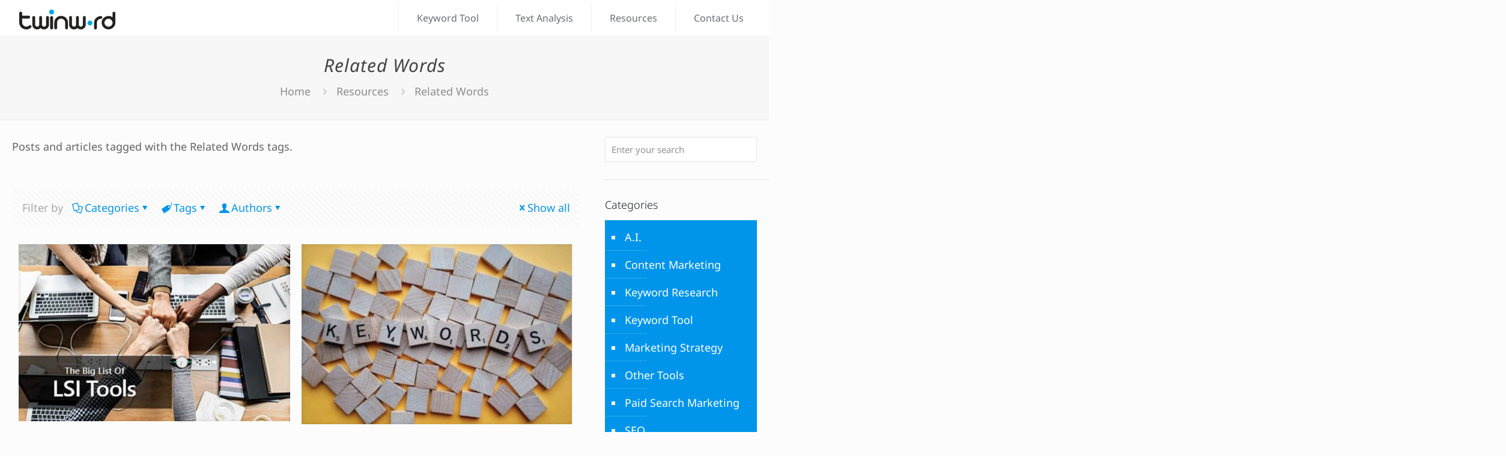

--- FILE ---
content_type: text/html; charset=UTF-8
request_url: https://www.twinword.com/blog/tag/related-words/
body_size: 35309
content:
<!DOCTYPE html>
<html lang="en-US" class="no-js "   >

<head>

<meta charset="UTF-8" />
<meta name='robots' content='index, follow, max-image-preview:large, max-snippet:-1, max-video-preview:-1' />

<meta name="facebook-domain-verification" content="isgimhzo6i95avgf6fwi1obp34wfzi" />
<!-- Google Tag Manager -->
<script>(function(w,d,s,l,i){w[l]=w[l]||[];w[l].push({'gtm.start':
new Date().getTime(),event:'gtm.js'});var f=d.getElementsByTagName(s)[0],
j=d.createElement(s),dl=l!='dataLayer'?'&l='+l:'';j.async=true;j.src=
'https://www.googletagmanager.com/gtm.js?id='+i+dl;f.parentNode.insertBefore(j,f);
})(window,document,'script','dataLayer','GTM-P859K84');</script>
<!-- End Google Tag Manager --><meta name="format-detection" content="telephone=no">
<meta name="viewport" content="width=device-width, initial-scale=1, maximum-scale=1" />
<link rel="shortcut icon" href="https://www.twinword.com/wp-content/uploads/sites/7/2024/07/favicon32x32.png#11721" type="image/x-icon" />
<link rel="apple-touch-icon" href="https://www.twinword.com/wp-content/uploads/sites/7/2024/07/apple-touch-icon-180x180-1.png#11720" />
<meta name="theme-color" content="#ffffff" media="(prefers-color-scheme: light)">
<meta name="theme-color" content="#ffffff" media="(prefers-color-scheme: dark)">

	<!-- This site is optimized with the Yoast SEO plugin v26.7 - https://yoast.com/wordpress/plugins/seo/ -->
	<title>Related Words Archives - Twinword</title>
	<meta name="description" content="Read more about Related Words. Learn about the newest Related Words at Twinword." />
	<link rel="canonical" href="https://www.twinword.com/blog/tag/related-words/" />
	<meta property="og:locale" content="en_US" />
	<meta property="og:type" content="article" />
	<meta property="og:title" content="Related Words Archives - Twinword" />
	<meta property="og:description" content="Read more about Related Words. Learn about the newest Related Words at Twinword." />
	<meta property="og:url" content="https://www.twinword.com/blog/tag/related-words/" />
	<meta property="og:site_name" content="Twinword" />
	<meta property="og:image" content="https://www.twinword.com/wp-content/uploads/sites/7/2024/10/ideas_screen_2400x1260.jpg" />
	<meta property="og:image:width" content="2400" />
	<meta property="og:image:height" content="1260" />
	<meta property="og:image:type" content="image/jpeg" />
	<meta name="twitter:card" content="summary_large_image" />
	<meta name="twitter:site" content="@twinwordinc" />
	<!-- / Yoast SEO plugin. -->


<style id='wp-img-auto-sizes-contain-inline-css' type='text/css'>
img:is([sizes=auto i],[sizes^="auto," i]){contain-intrinsic-size:3000px 1500px}
/*# sourceURL=wp-img-auto-sizes-contain-inline-css */
</style>
<link rel='stylesheet' id='contact-form-7-css' href='https://www.twinword.com/wp-content/plugins/contact-form-7/includes/css/styles.css?ver=6.1.4' type='text/css' media='all' />
<link rel='stylesheet' id='wp-job-manager-job-listings-css' href='https://www.twinword.com/wp-content/plugins/wp-job-manager/assets/dist/css/job-listings.css?ver=598383a28ac5f9f156e4' type='text/css' media='all' />
<link rel='stylesheet' id='mfn-be-css' href='https://www.twinword.com/wp-content/themes/betheme/css/be.css?ver=28.2.1' type='text/css' media='all' />
<link rel='stylesheet' id='mfn-responsive-css' href='https://www.twinword.com/wp-content/themes/betheme/css/responsive.css?ver=28.2.1' type='text/css' media='all' />
<link rel='stylesheet' id='mfn-local-fonts-css' href='https://www.twinword.com/wp-content/uploads/sites/7/betheme/fonts/mfn-local-fonts.css?ver=1' type='text/css' media='all' />
<link rel='stylesheet' id='mfn-static-css' href='https://www.twinword.com/wp-content/uploads/sites/7/betheme/css/static.css?ver=28.2.1' type='text/css' media='all' />
<style id='mfn-dynamic-inline-css' type='text/css'>
form input.display-none{display:none!important}
/*# sourceURL=mfn-dynamic-inline-css */
</style>
<link rel='stylesheet' id='style-css' href='https://www.twinword.com/wp-content/themes/betheme-child/style.css?ver=6.9' type='text/css' media='all' />
<script type="text/javascript" src="https://www.twinword.com/wp-includes/js/jquery/jquery.min.js?ver=3.7.1" id="jquery-core-js"></script>
<script type="text/javascript" src="https://www.twinword.com/wp-includes/js/jquery/jquery-migrate.min.js?ver=3.4.1" id="jquery-migrate-js"></script>
<script type="application/ld+json">
{
  "@context": "https://schema.org",
  "@type": "Organization",
  "image": "https://www.twinword.com/ideas/images/ideas_screen_2400x1260.jpg",
  "url": "https://www.twinword.com",
  "sameAs": [ "https://www.facebook.com/twinword",
              "https://medium.com/@twinword",
              "https://x.com/twinwordinc",
              "https://www.youtube.com/c/twinwordinc",
              "https://www.linkedin.com/company/twinword",
              "https://www.flickr.com/photos/twinword",
              "https://www.instagram.com/twinword/",
              "https://www.pinterest.com/twinwordinc/",
              "https://vimeo.com/twinword"],
  "logo": "https://www.twinword.com/api/images/touch/icon-128x128.png",
  "name": "Twinword",
  "alternateName": "트윈워드",
  "legalName": "Twinword Inc.",
  "description": "Big Word Data Company, We Provide Keyword Tool and Text Analysis API.",
  "email": "help@twinword.com",
  "telephone": "+1 415-964-1981",
  "contactPoint" : [{"@type" : "ContactPoint",
                    "email" : "help@twinword.com",
                    "url" : "https://www.twinword.com",
                    "contactType" : "customer service"}],
  "address": [{"@type": "PostalAddress",
              "addressLocality": "San Jose, USA",
              "addressCountry": "US",
              "postalCode": "95134",
              "streetAddress": "3003 N First St #221"},
               {"@type": "PostalAddress",
              "addressLocality": "성남시, 경기도",
              "addressCountry": "KR",
              "postalCode": "16007",
              "streetAddress": "판교로 289번길 20 3동 3층, 성남시 경기도"}],
  "iso6523Code": "0060:557819592"
}
</script>

<script type="application/ld+json" class="saswp-schema-markup-output">
[{"@context":"https:\/\/schema.org\/","@graph":[{"@context":"https:\/\/schema.org\/","@type":"SiteNavigationElement","@id":"https:\/\/www.twinword.com\/#keyword-tool","name":"Keyword Tool","url":"https:\/\/www.twinword.com\/ideas\/"},{"@context":"https:\/\/schema.org\/","@type":"SiteNavigationElement","@id":"https:\/\/www.twinword.com\/#text-analysis","name":"Text Analysis","url":"https:\/\/www.twinword.com\/api\/"},{"@context":"https:\/\/schema.org\/","@type":"SiteNavigationElement","@id":"https:\/\/www.twinword.com\/#resources","name":"Resources","url":"https:\/\/www.twinword.com\/blog\/"},{"@context":"https:\/\/schema.org\/","@type":"SiteNavigationElement","@id":"https:\/\/www.twinword.com\/#contact-us","name":"Contact Us","url":"https:\/\/www.twinword.com\/contact-us\/"}]},

{"@context":"https:\/\/schema.org\/","@type":"BreadcrumbList","@id":"https:\/\/www.twinword.com\/blog\/tag\/related-words\/#breadcrumb","itemListElement":[{"@type":"ListItem","position":1,"item":{"@id":"https:\/\/www.twinword.com","name":"Twinword"}},{"@type":"ListItem","position":2,"item":{"@id":"https:\/\/www.twinword.com\/blog\/tag\/related-words\/","name":"Related Words"}}]}]
</script>

<style class="wpcode-css-snippet">/*
 * @import url('https://fonts.googleapis.com/css2?family=Noto+Sans:ital,wght@0,300;0,400;0,500;0,700;1,400;1,700&display=swap');

@font-face {
font-family: 'Noto Sans', sans-serif;
}
*/

/* Adding line before and after image */
body.post-template-default #Content .the_content_wrapper *:not(.wp-caption) > img,
body.post-template-default #Content .the_content_wrapper div.wp-caption {
margin-top: 3em;
margin-bottom: 3em;
}

/* Prevent break in middle of Korean words */
body { 
word-break: keep-all; 
}

/* home page slogan */
.tw_main_slogan {
    font-size: 92px;
}
@media only screen and (max-width: 479px) {
    .tw_main_slogan { font-size: 32px; }
}
@media only screen and (min-width: 480px) and (max-width: 767px) {
    .tw_main_slogan { font-size: 42px; }
}
@media only screen and (min-width: 768px) and (max-width: 959px) {
    .tw_main_slogan { font-size: 72px; }
}
@media only screen and (min-width: 960px) and (max-width: 1239px) {
    .tw_main_slogan { font-size: 82px; }
}
@media only screen and (min-width: 1240px) {
    .tw_main_slogan { font-size: 92px; }
}</style><link rel="icon" href="https://www.twinword.com/wp-content/uploads/sites/7/2015/09/tw_logo_icon_512-50x50.png" sizes="32x32" />
<link rel="icon" href="https://www.twinword.com/wp-content/uploads/sites/7/2015/09/tw_logo_icon_512-300x300.png" sizes="192x192" />
<link rel="apple-touch-icon" href="https://www.twinword.com/wp-content/uploads/sites/7/2015/09/tw_logo_icon_512-300x300.png" />
<meta name="msapplication-TileImage" content="https://www.twinword.com/wp-content/uploads/sites/7/2015/09/tw_logo_icon_512-300x300.png" />

<style id='global-styles-inline-css' type='text/css'>
:root{--wp--preset--aspect-ratio--square: 1;--wp--preset--aspect-ratio--4-3: 4/3;--wp--preset--aspect-ratio--3-4: 3/4;--wp--preset--aspect-ratio--3-2: 3/2;--wp--preset--aspect-ratio--2-3: 2/3;--wp--preset--aspect-ratio--16-9: 16/9;--wp--preset--aspect-ratio--9-16: 9/16;--wp--preset--color--black: #000000;--wp--preset--color--cyan-bluish-gray: #abb8c3;--wp--preset--color--white: #ffffff;--wp--preset--color--pale-pink: #f78da7;--wp--preset--color--vivid-red: #cf2e2e;--wp--preset--color--luminous-vivid-orange: #ff6900;--wp--preset--color--luminous-vivid-amber: #fcb900;--wp--preset--color--light-green-cyan: #7bdcb5;--wp--preset--color--vivid-green-cyan: #00d084;--wp--preset--color--pale-cyan-blue: #8ed1fc;--wp--preset--color--vivid-cyan-blue: #0693e3;--wp--preset--color--vivid-purple: #9b51e0;--wp--preset--gradient--vivid-cyan-blue-to-vivid-purple: linear-gradient(135deg,rgb(6,147,227) 0%,rgb(155,81,224) 100%);--wp--preset--gradient--light-green-cyan-to-vivid-green-cyan: linear-gradient(135deg,rgb(122,220,180) 0%,rgb(0,208,130) 100%);--wp--preset--gradient--luminous-vivid-amber-to-luminous-vivid-orange: linear-gradient(135deg,rgb(252,185,0) 0%,rgb(255,105,0) 100%);--wp--preset--gradient--luminous-vivid-orange-to-vivid-red: linear-gradient(135deg,rgb(255,105,0) 0%,rgb(207,46,46) 100%);--wp--preset--gradient--very-light-gray-to-cyan-bluish-gray: linear-gradient(135deg,rgb(238,238,238) 0%,rgb(169,184,195) 100%);--wp--preset--gradient--cool-to-warm-spectrum: linear-gradient(135deg,rgb(74,234,220) 0%,rgb(151,120,209) 20%,rgb(207,42,186) 40%,rgb(238,44,130) 60%,rgb(251,105,98) 80%,rgb(254,248,76) 100%);--wp--preset--gradient--blush-light-purple: linear-gradient(135deg,rgb(255,206,236) 0%,rgb(152,150,240) 100%);--wp--preset--gradient--blush-bordeaux: linear-gradient(135deg,rgb(254,205,165) 0%,rgb(254,45,45) 50%,rgb(107,0,62) 100%);--wp--preset--gradient--luminous-dusk: linear-gradient(135deg,rgb(255,203,112) 0%,rgb(199,81,192) 50%,rgb(65,88,208) 100%);--wp--preset--gradient--pale-ocean: linear-gradient(135deg,rgb(255,245,203) 0%,rgb(182,227,212) 50%,rgb(51,167,181) 100%);--wp--preset--gradient--electric-grass: linear-gradient(135deg,rgb(202,248,128) 0%,rgb(113,206,126) 100%);--wp--preset--gradient--midnight: linear-gradient(135deg,rgb(2,3,129) 0%,rgb(40,116,252) 100%);--wp--preset--font-size--small: 13px;--wp--preset--font-size--medium: 20px;--wp--preset--font-size--large: 36px;--wp--preset--font-size--x-large: 42px;--wp--preset--spacing--20: 0.44rem;--wp--preset--spacing--30: 0.67rem;--wp--preset--spacing--40: 1rem;--wp--preset--spacing--50: 1.5rem;--wp--preset--spacing--60: 2.25rem;--wp--preset--spacing--70: 3.38rem;--wp--preset--spacing--80: 5.06rem;--wp--preset--shadow--natural: 6px 6px 9px rgba(0, 0, 0, 0.2);--wp--preset--shadow--deep: 12px 12px 50px rgba(0, 0, 0, 0.4);--wp--preset--shadow--sharp: 6px 6px 0px rgba(0, 0, 0, 0.2);--wp--preset--shadow--outlined: 6px 6px 0px -3px rgb(255, 255, 255), 6px 6px rgb(0, 0, 0);--wp--preset--shadow--crisp: 6px 6px 0px rgb(0, 0, 0);}:where(.is-layout-flex){gap: 0.5em;}:where(.is-layout-grid){gap: 0.5em;}body .is-layout-flex{display: flex;}.is-layout-flex{flex-wrap: wrap;align-items: center;}.is-layout-flex > :is(*, div){margin: 0;}body .is-layout-grid{display: grid;}.is-layout-grid > :is(*, div){margin: 0;}:where(.wp-block-columns.is-layout-flex){gap: 2em;}:where(.wp-block-columns.is-layout-grid){gap: 2em;}:where(.wp-block-post-template.is-layout-flex){gap: 1.25em;}:where(.wp-block-post-template.is-layout-grid){gap: 1.25em;}.has-black-color{color: var(--wp--preset--color--black) !important;}.has-cyan-bluish-gray-color{color: var(--wp--preset--color--cyan-bluish-gray) !important;}.has-white-color{color: var(--wp--preset--color--white) !important;}.has-pale-pink-color{color: var(--wp--preset--color--pale-pink) !important;}.has-vivid-red-color{color: var(--wp--preset--color--vivid-red) !important;}.has-luminous-vivid-orange-color{color: var(--wp--preset--color--luminous-vivid-orange) !important;}.has-luminous-vivid-amber-color{color: var(--wp--preset--color--luminous-vivid-amber) !important;}.has-light-green-cyan-color{color: var(--wp--preset--color--light-green-cyan) !important;}.has-vivid-green-cyan-color{color: var(--wp--preset--color--vivid-green-cyan) !important;}.has-pale-cyan-blue-color{color: var(--wp--preset--color--pale-cyan-blue) !important;}.has-vivid-cyan-blue-color{color: var(--wp--preset--color--vivid-cyan-blue) !important;}.has-vivid-purple-color{color: var(--wp--preset--color--vivid-purple) !important;}.has-black-background-color{background-color: var(--wp--preset--color--black) !important;}.has-cyan-bluish-gray-background-color{background-color: var(--wp--preset--color--cyan-bluish-gray) !important;}.has-white-background-color{background-color: var(--wp--preset--color--white) !important;}.has-pale-pink-background-color{background-color: var(--wp--preset--color--pale-pink) !important;}.has-vivid-red-background-color{background-color: var(--wp--preset--color--vivid-red) !important;}.has-luminous-vivid-orange-background-color{background-color: var(--wp--preset--color--luminous-vivid-orange) !important;}.has-luminous-vivid-amber-background-color{background-color: var(--wp--preset--color--luminous-vivid-amber) !important;}.has-light-green-cyan-background-color{background-color: var(--wp--preset--color--light-green-cyan) !important;}.has-vivid-green-cyan-background-color{background-color: var(--wp--preset--color--vivid-green-cyan) !important;}.has-pale-cyan-blue-background-color{background-color: var(--wp--preset--color--pale-cyan-blue) !important;}.has-vivid-cyan-blue-background-color{background-color: var(--wp--preset--color--vivid-cyan-blue) !important;}.has-vivid-purple-background-color{background-color: var(--wp--preset--color--vivid-purple) !important;}.has-black-border-color{border-color: var(--wp--preset--color--black) !important;}.has-cyan-bluish-gray-border-color{border-color: var(--wp--preset--color--cyan-bluish-gray) !important;}.has-white-border-color{border-color: var(--wp--preset--color--white) !important;}.has-pale-pink-border-color{border-color: var(--wp--preset--color--pale-pink) !important;}.has-vivid-red-border-color{border-color: var(--wp--preset--color--vivid-red) !important;}.has-luminous-vivid-orange-border-color{border-color: var(--wp--preset--color--luminous-vivid-orange) !important;}.has-luminous-vivid-amber-border-color{border-color: var(--wp--preset--color--luminous-vivid-amber) !important;}.has-light-green-cyan-border-color{border-color: var(--wp--preset--color--light-green-cyan) !important;}.has-vivid-green-cyan-border-color{border-color: var(--wp--preset--color--vivid-green-cyan) !important;}.has-pale-cyan-blue-border-color{border-color: var(--wp--preset--color--pale-cyan-blue) !important;}.has-vivid-cyan-blue-border-color{border-color: var(--wp--preset--color--vivid-cyan-blue) !important;}.has-vivid-purple-border-color{border-color: var(--wp--preset--color--vivid-purple) !important;}.has-vivid-cyan-blue-to-vivid-purple-gradient-background{background: var(--wp--preset--gradient--vivid-cyan-blue-to-vivid-purple) !important;}.has-light-green-cyan-to-vivid-green-cyan-gradient-background{background: var(--wp--preset--gradient--light-green-cyan-to-vivid-green-cyan) !important;}.has-luminous-vivid-amber-to-luminous-vivid-orange-gradient-background{background: var(--wp--preset--gradient--luminous-vivid-amber-to-luminous-vivid-orange) !important;}.has-luminous-vivid-orange-to-vivid-red-gradient-background{background: var(--wp--preset--gradient--luminous-vivid-orange-to-vivid-red) !important;}.has-very-light-gray-to-cyan-bluish-gray-gradient-background{background: var(--wp--preset--gradient--very-light-gray-to-cyan-bluish-gray) !important;}.has-cool-to-warm-spectrum-gradient-background{background: var(--wp--preset--gradient--cool-to-warm-spectrum) !important;}.has-blush-light-purple-gradient-background{background: var(--wp--preset--gradient--blush-light-purple) !important;}.has-blush-bordeaux-gradient-background{background: var(--wp--preset--gradient--blush-bordeaux) !important;}.has-luminous-dusk-gradient-background{background: var(--wp--preset--gradient--luminous-dusk) !important;}.has-pale-ocean-gradient-background{background: var(--wp--preset--gradient--pale-ocean) !important;}.has-electric-grass-gradient-background{background: var(--wp--preset--gradient--electric-grass) !important;}.has-midnight-gradient-background{background: var(--wp--preset--gradient--midnight) !important;}.has-small-font-size{font-size: var(--wp--preset--font-size--small) !important;}.has-medium-font-size{font-size: var(--wp--preset--font-size--medium) !important;}.has-large-font-size{font-size: var(--wp--preset--font-size--large) !important;}.has-x-large-font-size{font-size: var(--wp--preset--font-size--x-large) !important;}
/*# sourceURL=global-styles-inline-css */
</style>
</head>

<body class="archive tag tag-related-words tag-233 wp-custom-logo wp-embed-responsive wp-theme-betheme wp-child-theme-betheme-child woocommerce-block-theme-has-button-styles with_aside aside_right color-custom content-brightness-light input-brightness-light style-default button-animation-slide button-animation-slide-right layout-full-width hide-love header-plain sticky-header sticky-tb-color ab-hide menu-highlight menuo-right subheader-both-center footer-hide responsive-overflow-x-mobile mobile-tb-center mobile-side-slide mobile-mini-mr-ll mobile-header-mini mobile-icon-user-ss mobile-icon-wishlist-ss mobile-icon-search-ss mobile-icon-wpml-ss mobile-icon-action-ss be-page-3657 be-reg-2821 betheme-child" >

	
		
		
<!-- Google Tag Manager (noscript) -->
<noscript><iframe src="https://www.googletagmanager.com/ns.html?id=GTM-P859K84"
height="0" width="0" style="display:none;visibility:hidden"></iframe></noscript>
<!-- End Google Tag Manager (noscript) --><!-- mfn_hook_top --><!-- mfn_hook_top -->
		
		
		<div id="Wrapper">

	<div id="Header_wrapper" class="" >

	<header id="Header">


<div class="header_placeholder"></div>

<div id="Top_bar">

	<div class="container">
		<div class="column one">

			<div class="top_bar_left clearfix">

				<div class="logo"><span id="logo" data-height="60" data-padding="0"><img class="logo-main scale-with-grid " src="https://www.twinword.com/wp-content/uploads/sites/7/2024/07/logo_160.png#11715" data-retina="https://www.twinword.com/wp-content/uploads/sites/7/2024/07/logo.png#11714" data-height="33" alt="logo_160" data-no-retina/><img class="logo-sticky scale-with-grid " src="https://www.twinword.com/wp-content/uploads/sites/7/2024/07/logo_160.png#11715" data-retina="https://www.twinword.com/wp-content/uploads/sites/7/2024/07/logo.png#11714" data-height="33" alt="logo_160" data-no-retina/><img class="logo-mobile scale-with-grid " src="https://www.twinword.com/wp-content/uploads/sites/7/2024/07/logo_160.png#11715" data-retina="https://www.twinword.com/wp-content/uploads/sites/7/2024/07/logo.png#11714" data-height="33" alt="logo_160" data-no-retina/><img class="logo-mobile-sticky scale-with-grid " src="https://www.twinword.com/wp-content/uploads/sites/7/2024/07/logo_160.png#11715" data-retina="https://www.twinword.com/wp-content/uploads/sites/7/2024/07/logo.png#11714" data-height="33" alt="logo_160" data-no-retina/></span></div>
				<div class="menu_wrapper">
					<a class="responsive-menu-toggle " href="#" aria-label="mobile menu"><i class="icon-menu-fine" aria-hidden="true"></i></a><nav id="menu" role="navigation" aria-expanded="false" aria-label="Main menu"><ul id="menu-tw-menu" class="menu menu-main"><li id="menu-item-10311" class="menu-item menu-item-type-custom menu-item-object-custom menu-item-10311"><a href="https://www.twinword.com/ideas/"><span>Keyword Tool</span></a></li>
<li id="menu-item-10312" class="menu-item menu-item-type-custom menu-item-object-custom menu-item-10312"><a href="https://www.twinword.com/api/"><span>Text Analysis</span></a></li>
<li id="menu-item-10331" class="menu-item menu-item-type-post_type menu-item-object-page current_page_parent menu-item-10331"><a href="https://www.twinword.com/blog/"><span>Resources</span></a></li>
<li id="menu-item-10332" class="menu-item menu-item-type-post_type menu-item-object-page menu-item-10332"><a href="https://www.twinword.com/contact-us/"><span>Contact Us</span></a></li>
</ul></nav>				</div>

				<div class="secondary_menu_wrapper">
									</div>

				
			</div>

			
			<div class="search_wrapper">
				
<form method="get" class="form-searchform" action="https://www.twinword.com/">

	
  <svg class="icon_search" width="26" viewBox="0 0 26 26" aria-label="search icon"><defs><style>.path{fill:none;stroke:#000;stroke-miterlimit:10;stroke-width:1.5px;}</style></defs><circle class="path" cx="11.35" cy="11.35" r="6"></circle><line class="path" x1="15.59" y1="15.59" x2="20.65" y2="20.65"></line></svg>
	
	<input type="text" class="field" name="s"  autocomplete="off" placeholder="Enter your search" aria-label="Enter your search" />
	<input type="submit" class="display-none" value="" aria-label="Search"/>

	<span class="mfn-close-icon icon_close" tabindex="0" role="link" aria-label="Close"><span class="icon">✕</span></span>

</form>
			</div>

		</div>
	</div>
</div>
</header>
	<div id="Subheader"><div class="container"><div class="column one"><h1 class="title">Related Words</h1><ul class="breadcrumbs no-link"><li><a href="https://www.twinword.com">Home</a> <span class="mfn-breadcrumbs-separator"><i class="icon-right-open"></i></span></li><li><a href="https://www.twinword.com/blog/">Resources</a> <span class="mfn-breadcrumbs-separator"><i class="icon-right-open"></i></span></li><li><a href="https://www.twinword.com/blog/tag/related-words/">Related Words</a></li></ul></div></div></div>
</div>

		<!-- mfn_hook_content_before --><!-- mfn_hook_content_before -->
	

<div id="Content">
	<div class="content_wrapper clearfix">

		<main class="sections_group">

			<section class="extra_content">
				<div class="section the_content category_description"><div class="section_wrapper"><div class="the_content_wrapper"><p>Posts and articles tagged with the Related Words tags.</p>
</div></div></div>			</section>

			
				<section class="section section-filters">
					<div class="section_wrapper clearfix">

						
						<!-- #Filters -->
						<div id="Filters" class="column one ">
							<div class="mcb-column-inner">

								<ul class="filters_buttons">
									<li class="label">Filter by</li>
									<li class="categories"><a class="open" href="#"><i class="icon-docs" aria-hidden="true"></i>Categories<i class="icon-down-dir" aria-hidden="true"></i></a></li>
									<li class="tags"><a class="open" href="#"><i class="icon-tag" aria-hidden="true"></i>Tags<i class="icon-down-dir" aria-hidden="true"></i></a></li>
									<li class="authors"><a class="open" href="#"><i class="icon-user" aria-hidden="true"></i>Authors<i class="icon-down-dir" aria-hidden="true"></i></a></li>
									<li class="reset"><a class="close" data-rel="*" href="https://www.twinword.com/blog/"><i class="icon-cancel" aria-hidden="true"></i>Show all</a></li>
								</ul>

								<div class="filters_wrapper">

																		<ul class="categories">
										<li class="reset-inner "><a data-rel="*" href="https://www.twinword.com/blog/">All</a></li><li class=""><a data-rel=".category-ai" href="https://www.twinword.com/blog/category/ai/">A.I.</a></li><li class=""><a data-rel=".category-content-marketing" href="https://www.twinword.com/blog/category/content-marketing/">Content Marketing</a></li><li class=""><a data-rel=".category-keyword-research" href="https://www.twinword.com/blog/category/keyword-research/">Keyword Research</a></li><li class=""><a data-rel=".category-keyword-tool" href="https://www.twinword.com/blog/category/keyword-tool/">Keyword Tool</a></li><li class=""><a data-rel=".category-marketing-strategy" href="https://www.twinword.com/blog/category/marketing-strategy/">Marketing Strategy</a></li><li class=""><a data-rel=".category-other-tools" href="https://www.twinword.com/blog/category/other-tools/">Other Tools</a></li><li class=""><a data-rel=".category-paid-search-marketing" href="https://www.twinword.com/blog/category/paid-search-marketing/">Paid Search Marketing</a></li><li class=""><a data-rel=".category-seo" href="https://www.twinword.com/blog/category/seo/">SEO</a></li><li class=""><a data-rel=".category-text-analysis" href="https://www.twinword.com/blog/category/text-analysis/">Text Analysis</a></li><li class=""><a data-rel=".category-analytics" href="https://www.twinword.com/blog/category/analytics/">Web Analytics</a></li>										<li class="close"><a href="#"><i class="icon-cancel" aria-label="Close icon"></i></a></li>
									</ul>
									
																		<ul class="tags">
										<li class="reset-inner"><a data-rel="*" href="https://www.twinword.com/blog/">All</a></li><li class=""><a data-rel=".tag-ad-centric-search" href="https://www.twinword.com/blog/tag/ad-centric-search/">Ad-Centric Search</a></li><li class=""><a data-rel=".tag-advanced-keyword-research" href="https://www.twinword.com/blog/tag/advanced-keyword-research/">Advanced Keyword Research</a></li><li class=""><a data-rel=".tag-advertising-automation" href="https://www.twinword.com/blog/tag/advertising-automation/">Advertising Automation</a></li><li class=""><a data-rel=".tag-advertising-strategies" href="https://www.twinword.com/blog/tag/advertising-strategies/">Advertising Strategies</a></li><li class=""><a data-rel=".tag-advertising-trends" href="https://www.twinword.com/blog/tag/advertising-trends/">Advertising Trends</a></li><li class=""><a data-rel=".tag-affiliate-dashboard" href="https://www.twinword.com/blog/tag/affiliate-dashboard/">Affiliate Dashboard</a></li><li class=""><a data-rel=".tag-ai-in-saas-seo" href="https://www.twinword.com/blog/tag/ai-in-saas-seo/">AI in SaaS SEO</a></li><li class=""><a data-rel=".tag-ai-marketing" href="https://www.twinword.com/blog/tag/ai-marketing/">AI Marketing</a></li><li class=""><a data-rel=".tag-ai-powered-keyword-research" href="https://www.twinword.com/blog/tag/ai-powered-keyword-research/">AI-powered Keyword Research</a></li><li class=""><a data-rel=".tag-ai-powered-search" href="https://www.twinword.com/blog/tag/ai-powered-search/">AI-Powered Search</a></li><li class=""><a data-rel=".tag-ai-technology" href="https://www.twinword.com/blog/tag/ai-technology/">AI-Technology</a></li><li class=""><a data-rel=".tag-algorithm" href="https://www.twinword.com/blog/tag/algorithm/">Algorithm</a></li><li class=""><a data-rel=".tag-alphago" href="https://www.twinword.com/blog/tag/alphago/">AlphaGo</a></li><li class=""><a data-rel=".tag-alt-text" href="https://www.twinword.com/blog/tag/alt-text/">Alt Text</a></li><li class=""><a data-rel=".tag-amazon-sagemaker" href="https://www.twinword.com/blog/tag/amazon-sagemaker/">Amazon SageMaker</a></li><li class=""><a data-rel=".tag-api-endpoints" href="https://www.twinword.com/blog/tag/api-endpoints/">API Endpoints</a></li><li class=""><a data-rel=".tag-api-marketplaces" href="https://www.twinword.com/blog/tag/api-marketplaces/">API Marketplaces</a></li><li class=""><a data-rel=".tag-api-security" href="https://www.twinword.com/blog/tag/api-security/">API Security</a></li><li class=""><a data-rel=".tag-api-value" href="https://www.twinword.com/blog/tag/api-value/">API Value</a></li><li class=""><a data-rel=".tag-api-values" href="https://www.twinword.com/blog/tag/api-values/">API Values</a></li><li class=""><a data-rel=".tag-app-store-optimization" href="https://www.twinword.com/blog/tag/app-store-optimization/">App Store Optimization</a></li><li class=""><a data-rel=".tag-appexchange" href="https://www.twinword.com/blog/tag/appexchange/">AppExchange</a></li><li class=""><a data-rel=".tag-artificial-intelligence" href="https://www.twinword.com/blog/tag/artificial-intelligence/">Artificial Intelligence</a></li><li class=""><a data-rel=".tag-aso" href="https://www.twinword.com/blog/tag/aso/">ASO</a></li><li class=""><a data-rel=".tag-automated-identity-verification" href="https://www.twinword.com/blog/tag/automated-identity-verification/">Automated Identity Verification</a></li><li class=""><a data-rel=".tag-automated-tracking-code" href="https://www.twinword.com/blog/tag/automated-tracking-code/">Automated Tracking Code</a></li><li class=""><a data-rel=".tag-aws" href="https://www.twinword.com/blog/tag/aws/">AWS</a></li><li class=""><a data-rel=".tag-aws-marketplace" href="https://www.twinword.com/blog/tag/aws-marketplace/">AWS Marketplace</a></li><li class=""><a data-rel=".tag-b2b" href="https://www.twinword.com/blog/tag/b2b/">B2B</a></li><li class=""><a data-rel=".tag-backlink-building" href="https://www.twinword.com/blog/tag/backlink-building/">Backlink Building</a></li><li class=""><a data-rel=".tag-backlink-optimization" href="https://www.twinword.com/blog/tag/backlink-optimization/">Backlink Optimization</a></li><li class=""><a data-rel=".tag-backlinks" href="https://www.twinword.com/blog/tag/backlinks/">Backlinks</a></li><li class=""><a data-rel=".tag-bert" href="https://www.twinword.com/blog/tag/bert/">BERT</a></li><li class=""><a data-rel=".tag-black-hat" href="https://www.twinword.com/blog/tag/black-hat/">Black Hat</a></li><li class=""><a data-rel=".tag-black-hat-seo" href="https://www.twinword.com/blog/tag/black-hat-seo/">Black Hat SEO</a></li><li class=""><a data-rel=".tag-brand-exposure" href="https://www.twinword.com/blog/tag/brand-exposure/">Brand Exposure</a></li><li class=""><a data-rel=".tag-brand-loyalty" href="https://www.twinword.com/blog/tag/brand-loyalty/">Brand Loyalty</a></li><li class=""><a data-rel=".tag-brand-memorability" href="https://www.twinword.com/blog/tag/brand-memorability/">Brand Memorability</a></li><li class=""><a data-rel=".tag-bundle-subscriber" href="https://www.twinword.com/blog/tag/bundle-subscriber/">Bundle Subscriber</a></li><li class=""><a data-rel=".tag-call-to-action" href="https://www.twinword.com/blog/tag/call-to-action/">Call-To Action</a></li><li class=""><a data-rel=".tag-canonical-link-tags" href="https://www.twinword.com/blog/tag/canonical-link-tags/">Canonical Link Tags</a></li><li class=""><a data-rel=".tag-categories" href="https://www.twinword.com/blog/tag/categories/">Categories</a></li><li class=""><a data-rel=".tag-category-recommendation-api" href="https://www.twinword.com/blog/tag/category-recommendation-api/">Category Recommendation API</a></li><li class=""><a data-rel=".tag-cdn" href="https://www.twinword.com/blog/tag/cdn/">CDN</a></li><li class=""><a data-rel=".tag-chrome-extension" href="https://www.twinword.com/blog/tag/chrome-extension/">Chrome Extension</a></li><li class=""><a data-rel=".tag-churn" href="https://www.twinword.com/blog/tag/churn/">Churn</a></li><li class=""><a data-rel=".tag-clickbait" href="https://www.twinword.com/blog/tag/clickbait/">Clickbait</a></li><li class=""><a data-rel=".tag-clv" href="https://www.twinword.com/blog/tag/clv/">CLV</a></li><li class=""><a data-rel=".tag-cognitive-science-in-marketing" href="https://www.twinword.com/blog/tag/cognitive-science-in-marketing/">Cognitive Science in Marketing</a></li><li class=""><a data-rel=".tag-commercial-intent" href="https://www.twinword.com/blog/tag/commercial-intent/">Commercial Intent</a></li><li class=""><a data-rel=".tag-competitor-analysis" href="https://www.twinword.com/blog/tag/competitor-analysis/">Competitor Analysis</a></li><li class=""><a data-rel=".tag-consume-api" href="https://www.twinword.com/blog/tag/consume-api/">Consume API</a></li><li class=""><a data-rel=".tag-consumer-behavior" href="https://www.twinword.com/blog/tag/consumer-behavior/">Consumer Behavior</a></li><li class=""><a data-rel=".tag-content-angle" href="https://www.twinword.com/blog/tag/content-angle/">Content Angle</a></li><li class=""><a data-rel=".tag-content-audit" href="https://www.twinword.com/blog/tag/content-audit/">Content Audit</a></li><li class=""><a data-rel=".tag-content-categorization" href="https://www.twinword.com/blog/tag/content-categorization/">Content Categorization</a></li><li class=""><a data-rel=".tag-content-discovery" href="https://www.twinword.com/blog/tag/content-discovery/">Content Discovery</a></li><li class=""><a data-rel=".tag-content-ideas" href="https://www.twinword.com/blog/tag/content-ideas/">Content Ideas</a></li><li class=""><a data-rel=".tag-content-marketing" href="https://www.twinword.com/blog/tag/content-marketing/">Content Marketing</a></li><li class=""><a data-rel=".tag-content-structure" href="https://www.twinword.com/blog/tag/content-structure/">Content Structure</a></li><li class=""><a data-rel=".tag-conversational-marketing" href="https://www.twinword.com/blog/tag/conversational-marketing/">Conversational Marketing</a></li><li class=""><a data-rel=".tag-crm" href="https://www.twinword.com/blog/tag/crm/">CRM</a></li><li class=""><a data-rel=".tag-crm-automation" href="https://www.twinword.com/blog/tag/crm-automation/">CRM Automation</a></li><li class=""><a data-rel=".tag-cross-traffic" href="https://www.twinword.com/blog/tag/cross-traffic/">Cross Traffic</a></li><li class=""><a data-rel=".tag-csat" href="https://www.twinword.com/blog/tag/csat/">CSAT</a></li><li class=""><a data-rel=".tag-cta" href="https://www.twinword.com/blog/tag/cta/">CTA</a></li><li class=""><a data-rel=".tag-customer-engagement" href="https://www.twinword.com/blog/tag/customer-engagement/">Customer Engagement</a></li><li class=""><a data-rel=".tag-cx-analytics" href="https://www.twinword.com/blog/tag/cx-analytics/">CX Analytics</a></li><li class=""><a data-rel=".tag-cx-analytics-essentials" href="https://www.twinword.com/blog/tag/cx-analytics-essentials/">CX Analytics Essentials</a></li><li class=""><a data-rel=".tag-cx-analytics-metrics" href="https://www.twinword.com/blog/tag/cx-analytics-metrics/">CX Analytics Metrics</a></li><li class=""><a data-rel=".tag-data" href="https://www.twinword.com/blog/tag/data/">Data</a></li><li class=""><a data-rel=".tag-data-export" href="https://www.twinword.com/blog/tag/data-export/">Data Export</a></li><li class=""><a data-rel=".tag-deep-learning" href="https://www.twinword.com/blog/tag/deep-learning/">Deep Learning</a></li><li class=""><a data-rel=".tag-demo" href="https://www.twinword.com/blog/tag/demo/">Demo</a></li><li class=""><a data-rel=".tag-digital-marketer" href="https://www.twinword.com/blog/tag/digital-marketer/">Digital Marketer</a></li><li class=""><a data-rel=".tag-directory" href="https://www.twinword.com/blog/tag/directory/">Directory</a></li><li class=""><a data-rel=".tag-ecommerce-seo" href="https://www.twinword.com/blog/tag/ecommerce-seo/">Ecommerce SEO</a></li><li class=""><a data-rel=".tag-ecommerce-website" href="https://www.twinword.com/blog/tag/ecommerce-website/">Ecommerce Website</a></li><li class=""><a data-rel=".tag-education-apps" href="https://www.twinword.com/blog/tag/education-apps/">Education Apps</a></li><li class=""><a data-rel=".tag-educational-applications" href="https://www.twinword.com/blog/tag/educational-applications/">Educational Applications</a></li><li class=""><a data-rel=".tag-educational-software" href="https://www.twinword.com/blog/tag/educational-software/">Educational Software</a></li><li class=""><a data-rel=".tag-eeat" href="https://www.twinword.com/blog/tag/eeat/">EEAT</a></li><li class=""><a data-rel=".tag-email-automation-software" href="https://www.twinword.com/blog/tag/email-automation-software/">Email Automation Software</a></li><li class=""><a data-rel=".tag-email-marketing" href="https://www.twinword.com/blog/tag/email-marketing/">Email Marketing</a></li><li class=""><a data-rel=".tag-emotion-analysis" href="https://www.twinword.com/blog/tag/emotion-analysis/">Emotion Analysis</a></li><li class=""><a data-rel=".tag-emotional-marketing" href="https://www.twinword.com/blog/tag/emotional-marketing/">Emotional Marketing</a></li><li class=""><a data-rel=".tag-event-tracking" href="https://www.twinword.com/blog/tag/event-tracking/">Event Tracking</a></li><li class=""><a data-rel=".tag-excel" href="https://www.twinword.com/blog/tag/excel/">Excel</a></li><li class=""><a data-rel=".tag-exif-data" href="https://www.twinword.com/blog/tag/exif-data/">EXIF Data</a></li><li class=""><a data-rel=".tag-experiential-marketing" href="https://www.twinword.com/blog/tag/experiential-marketing/">Experiential Marketing</a></li><li class=""><a data-rel=".tag-external-links" href="https://www.twinword.com/blog/tag/external-links/">External Links</a></li><li class=""><a data-rel=".tag-flow-chart" href="https://www.twinword.com/blog/tag/flow-chart/">Flow Chart</a></li><li class=""><a data-rel=".tag-free-keyword" href="https://www.twinword.com/blog/tag/free-keyword/">Free Keyword</a></li><li class=""><a data-rel=".tag-free-keyword-research-tools" href="https://www.twinword.com/blog/tag/free-keyword-research-tools/">Free Keyword Research Tools</a></li><li class=""><a data-rel=".tag-free-keyword-tool" href="https://www.twinword.com/blog/tag/free-keyword-tool/">Free Keyword Tool</a></li><li class=""><a data-rel=".tag-fundamental-analysis" href="https://www.twinword.com/blog/tag/fundamental-analysis/">Fundamental Analysis</a></li><li class=""><a data-rel=".tag-generative-ai" href="https://www.twinword.com/blog/tag/generative-ai/">Generative AI</a></li><li class=""><a data-rel=".tag-geo-targets" href="https://www.twinword.com/blog/tag/geo-targets/">GEO Targets</a></li><li class=""><a data-rel=".tag-geo-targeted-keywords" href="https://www.twinword.com/blog/tag/geo-targeted-keywords/">Geo-Targeted Keywords</a></li><li class=""><a data-rel=".tag-global-seo" href="https://www.twinword.com/blog/tag/global-seo/">Global SEO</a></li><li class=""><a data-rel=".tag-google-adwords" href="https://www.twinword.com/blog/tag/google-adwords/">Google Ads</a></li><li class=""><a data-rel=".tag-google-analytics" href="https://www.twinword.com/blog/tag/google-analytics/">Google Analytics</a></li><li class=""><a data-rel=".tag-google-analytics-goal-setting" href="https://www.twinword.com/blog/tag/google-analytics-goal-setting/">Google Analytics Goal Setting</a></li><li class=""><a data-rel=".tag-google-my-business" href="https://www.twinword.com/blog/tag/google-my-business/">Google My Business</a></li><li class=""><a data-rel=".tag-google-news" href="https://www.twinword.com/blog/tag/google-news/">Google News</a></li><li class=""><a data-rel=".tag-google-news-autocomplete" href="https://www.twinword.com/blog/tag/google-news-autocomplete/">Google News Autocomplete</a></li><li class=""><a data-rel=".tag-google-search" href="https://www.twinword.com/blog/tag/google-search/">Google Search</a></li><li class=""><a data-rel=".tag-google-search-console" href="https://www.twinword.com/blog/tag/google-search-console/">Google Search Console</a></li><li class=""><a data-rel=".tag-google-tag-manager" href="https://www.twinword.com/blog/tag/google-tag-manager/">Google Tag Manager</a></li><li class=""><a data-rel=".tag-hash-tags" href="https://www.twinword.com/blog/tag/hash-tags/">Hash Tags</a></li><li class=""><a data-rel=".tag-hashtags" href="https://www.twinword.com/blog/tag/hashtags/">hashtags</a></li><li class=""><a data-rel=".tag-heading-tag" href="https://www.twinword.com/blog/tag/heading-tag/">Heading Tag</a></li><li class=""><a data-rel=".tag-headings-and-content" href="https://www.twinword.com/blog/tag/headings-and-content/">Headings and Content</a></li><li class=""><a data-rel=".tag-image-alt-text" href="https://www.twinword.com/blog/tag/image-alt-text/">Image Alt Text</a></li><li class=""><a data-rel=".tag-image-optimization" href="https://www.twinword.com/blog/tag/image-optimization/">Image Optimization</a></li><li class=""><a data-rel=".tag-image-search" href="https://www.twinword.com/blog/tag/image-search/">Image Search</a></li><li class=""><a data-rel=".tag-image-seo" href="https://www.twinword.com/blog/tag/image-seo/">Image SEO</a></li><li class=""><a data-rel=".tag-image-sitemap" href="https://www.twinword.com/blog/tag/image-sitemap/">Image Sitemap</a></li><li class=""><a data-rel=".tag-inbound-marketing" href="https://www.twinword.com/blog/tag/inbound-marketing/">inbound marketing</a></li><li class=""><a data-rel=".tag-industry-keywords" href="https://www.twinword.com/blog/tag/industry-keywords/">Industry Keywords</a></li><li class=""><a data-rel=".tag-influencer-marketing" href="https://www.twinword.com/blog/tag/influencer-marketing/">Influencer Marketing</a></li><li class=""><a data-rel=".tag-informational-intent" href="https://www.twinword.com/blog/tag/informational-intent/">Informational Intent</a></li><li class=""><a data-rel=".tag-intent-based-marketing" href="https://www.twinword.com/blog/tag/intent-based-marketing/">Intent-based Marketing</a></li><li class=""><a data-rel=".tag-internal-links" href="https://www.twinword.com/blog/tag/internal-links/">Internal Links</a></li><li class=""><a data-rel=".tag-international-seo" href="https://www.twinword.com/blog/tag/international-seo/">International SEO</a></li><li class=""><a data-rel=".tag-keyword-brainstorming" href="https://www.twinword.com/blog/tag/keyword-brainstorming/">Keyword Brainstorming</a></li><li class=""><a data-rel=".tag-keyword-cannibalization" href="https://www.twinword.com/blog/tag/keyword-cannibalization/">Keyword Cannibalization</a></li><li class=""><a data-rel=".tag-keyword-difficulty" href="https://www.twinword.com/blog/tag/keyword-difficulty/">Keyword Difficulty</a></li><li class=""><a data-rel=".tag-keyword-explorer" href="https://www.twinword.com/blog/tag/keyword-explorer/">Keyword Explorer</a></li><li class=""><a data-rel=".tag-keyword-grouping" href="https://www.twinword.com/blog/tag/keyword-grouping/">Keyword Grouping</a></li><li class=""><a data-rel=".tag-keyword-localization" href="https://www.twinword.com/blog/tag/keyword-localization/">Keyword Localization</a></li><li class=""><a data-rel=".tag-keyword-longevity" href="https://www.twinword.com/blog/tag/keyword-longevity/">Keyword Longevity</a></li><li class=""><a data-rel=".tag-keyword-mining" href="https://www.twinword.com/blog/tag/keyword-mining/">Keyword Mining</a></li><li class=""><a data-rel=".tag-keyword-optimization" href="https://www.twinword.com/blog/tag/keyword-optimization/">Keyword Optimization</a></li><li class=""><a data-rel=".tag-keyword-patterns" href="https://www.twinword.com/blog/tag/keyword-patterns/">Keyword Patterns</a></li><li class=""><a data-rel=".tag-keyword-relevance" href="https://www.twinword.com/blog/tag/keyword-relevance/">Keyword Relevance</a></li><li class=""><a data-rel=".tag-keyword-research" href="https://www.twinword.com/blog/tag/keyword-research/">Keyword Research</a></li><li class=""><a data-rel=".tag-keyword-research-guide" href="https://www.twinword.com/blog/tag/keyword-research-guide/">Keyword Research Guide</a></li><li class=""><a data-rel=".tag-keyword-research-process" href="https://www.twinword.com/blog/tag/keyword-research-process/">Keyword Research Process</a></li><li class=""><a data-rel=".tag-keyword-research-tool" href="https://www.twinword.com/blog/tag/keyword-research-tool/">Keyword Research Tool</a></li><li class=""><a data-rel=".tag-keyword-score" href="https://www.twinword.com/blog/tag/keyword-score/">Keyword Score</a></li><li class=""><a data-rel=".tag-keyword-search" href="https://www.twinword.com/blog/tag/keyword-search/">Keyword Search</a></li><li class=""><a data-rel=".tag-keyword-stuffing" href="https://www.twinword.com/blog/tag/keyword-stuffing/">Keyword Stuffing</a></li><li class=""><a data-rel=".tag-keyword-suggest" href="https://www.twinword.com/blog/tag/keyword-suggest/">Keyword Suggest</a></li><li class=""><a data-rel=".tag-keyword-tool" href="https://www.twinword.com/blog/tag/keyword-tool/">Keyword Tool</a></li><li class=""><a data-rel=".tag-keyword-tools" href="https://www.twinword.com/blog/tag/keyword-tools/">Keyword Tools</a></li><li class=""><a data-rel=".tag-keyword-trends" href="https://www.twinword.com/blog/tag/keyword-trends/">Keyword Trends</a></li><li class=""><a data-rel=".tag-keywords" href="https://www.twinword.com/blog/tag/keywords/">Keywords</a></li><li class=""><a data-rel=".tag-language" href="https://www.twinword.com/blog/tag/language/">Language</a></li><li class=""><a data-rel=".tag-language-scoring-api" href="https://www.twinword.com/blog/tag/language-scoring-api/">Language Scoring API</a></li><li class=""><a data-rel=".tag-lee-sedol" href="https://www.twinword.com/blog/tag/lee-sedol/">Lee SeDol</a></li><li class=""><a data-rel=".tag-legacy-setting" href="https://www.twinword.com/blog/tag/legacy-setting/">Legacy Setting</a></li><li class=""><a data-rel=".tag-lemmatizer" href="https://www.twinword.com/blog/tag/lemmatizer/">Lemmatizer</a></li><li class=""><a data-rel=".tag-lemmatizer-demo-page" href="https://www.twinword.com/blog/tag/lemmatizer-demo-page/">Lemmatizer demo page</a></li><li class=""><a data-rel=".tag-linguistics" href="https://www.twinword.com/blog/tag/linguistics/">Linguistics</a></li><li class=""><a data-rel=".tag-link-building" href="https://www.twinword.com/blog/tag/link-building/">Link Building</a></li><li class=""><a data-rel=".tag-link-tags" href="https://www.twinword.com/blog/tag/link-tags/">Link Tags</a></li><li class=""><a data-rel=".tag-link-text" href="https://www.twinword.com/blog/tag/link-text/">Link Text</a></li><li class=""><a data-rel=".tag-local-audiences" href="https://www.twinword.com/blog/tag/local-audiences/">Local Audiences</a></li><li class=""><a data-rel=".tag-local-search" href="https://www.twinword.com/blog/tag/local-search/">Local Search</a></li><li class=""><a data-rel=".tag-local-seo" href="https://www.twinword.com/blog/tag/local-seo/">Local SEO</a></li><li class=""><a data-rel=".tag-long-tail-keywords" href="https://www.twinword.com/blog/tag/long-tail-keywords/">Long-Tail Keywords</a></li><li class=""><a data-rel=".tag-lsi-keyword-discovery" href="https://www.twinword.com/blog/tag/lsi-keyword-discovery/">LSI keyword discovery</a></li><li class=""><a data-rel=".tag-lsi-keywords" href="https://www.twinword.com/blog/tag/lsi-keywords/">LSI Keywords</a></li><li class=""><a data-rel=".tag-machine-learning" href="https://www.twinword.com/blog/tag/machine-learning/">Machine Learning</a></li><li class=""><a data-rel=".tag-market-research" href="https://www.twinword.com/blog/tag/market-research/">Market Research</a></li><li class=""><a data-rel=".tag-market-share" href="https://www.twinword.com/blog/tag/market-share/">Market Share</a></li><li class=""><a data-rel=".tag-marketer" href="https://www.twinword.com/blog/tag/marketer/">Marketer</a></li><li class=""><a data-rel=".tag-marketing-automation" href="https://www.twinword.com/blog/tag/marketing-automation/">Marketing Automation</a></li><li class=""><a data-rel=".tag-marketing-psychology" href="https://www.twinword.com/blog/tag/marketing-psychology/">Marketing Psychology</a></li><li class=""><a data-rel=".tag-marketing-science" href="https://www.twinword.com/blog/tag/marketing-science/">Marketing Science</a></li><li class=""><a data-rel=".tag-marketing-strategy" href="https://www.twinword.com/blog/tag/marketing-strategy/">Marketing Strategy</a></li><li class=""><a data-rel=".tag-marketplace" href="https://www.twinword.com/blog/tag/marketplace/">Marketplace</a></li><li class=""><a data-rel=".tag-memorable-marketing" href="https://www.twinword.com/blog/tag/memorable-marketing/">Memorable Marketing</a></li><li class=""><a data-rel=".tag-meta-description" href="https://www.twinword.com/blog/tag/meta-description/">Meta Description</a></li><li class=""><a data-rel=".tag-meta-tag" href="https://www.twinword.com/blog/tag/meta-tag/">Meta Description Tag</a></li><li class=""><a data-rel=".tag-mobile-friendly" href="https://www.twinword.com/blog/tag/mobile-friendly/">Mobile Friendly</a></li><li class=""><a data-rel=".tag-mobile-search" href="https://www.twinword.com/blog/tag/mobile-search/">Mobile Search</a></li><li class=""><a data-rel=".tag-mum" href="https://www.twinword.com/blog/tag/mum/">MUM</a></li><li class=""><a data-rel=".tag-natural-language-processing" href="https://www.twinword.com/blog/tag/natural-language-processing/">Natural Language Processing</a></li><li class=""><a data-rel=".tag-naver" href="https://www.twinword.com/blog/tag/naver/">Naver</a></li><li class=""><a data-rel=".tag-navigational-intent" href="https://www.twinword.com/blog/tag/navigational-intent/">Navigational Intent</a></li><li class=""><a data-rel=".tag-niche-keywords" href="https://www.twinword.com/blog/tag/niche-keywords/">Niche Keywords</a></li><li class=""><a data-rel=".tag-nlp" href="https://www.twinword.com/blog/tag/nlp/">NLP</a></li><li class=""><a data-rel=".tag-nps" href="https://www.twinword.com/blog/tag/nps/">NPS</a></li><li class=""><a data-rel=".tag-off-page-seo" href="https://www.twinword.com/blog/tag/off-page-seo/">Off-Page Seo</a></li><li class=""><a data-rel=".tag-on-page-seo" href="https://www.twinword.com/blog/tag/on-page-seo/">On-Page SEO</a></li><li class=""><a data-rel=".tag-one-keyword-trap" href="https://www.twinword.com/blog/tag/one-keyword-trap/">One Keyword Trap</a></li><li class=""><a data-rel=".tag-online-demo" href="https://www.twinword.com/blog/tag/online-demo/">Online Demo</a></li><li class=""><a data-rel=".tag-online-marketing" href="https://www.twinword.com/blog/tag/online-marketing/">Online Marketing</a></li><li class=""><a data-rel=".tag-organic-competition" href="https://www.twinword.com/blog/tag/organic-competition/">Organic Competition</a></li><li class=""><a data-rel=".tag-organic-ranking" href="https://www.twinword.com/blog/tag/organic-ranking/">Organic Ranking</a></li><li class=""><a data-rel=".tag-organic-search" href="https://www.twinword.com/blog/tag/organic-search/">Organic Search</a></li><li class=""><a data-rel=".tag-organic-traffic" href="https://www.twinword.com/blog/tag/organic-traffic/">Organic Traffic</a></li><li class=""><a data-rel=".tag-outbound-marketing" href="https://www.twinword.com/blog/tag/outbound-marketing/">Outbound Marketing</a></li><li class=""><a data-rel=".tag-pattern-mining" href="https://www.twinword.com/blog/tag/pattern-mining/">Pattern mining</a></li><li class=""><a data-rel=".tag-people-also-ask" href="https://www.twinword.com/blog/tag/people-also-ask/">People Also Ask</a></li><li class=""><a data-rel=".tag-plagiarism" href="https://www.twinword.com/blog/tag/plagiarism/">plagiarism</a></li><li class=""><a data-rel=".tag-plugin" href="https://www.twinword.com/blog/tag/plugin/">Plugin</a></li><li class=""><a data-rel=".tag-popular-topics" href="https://www.twinword.com/blog/tag/popular-topics/">Popular Topics</a></li><li class=""><a data-rel=".tag-ppc" href="https://www.twinword.com/blog/tag/ppc/">PPC</a></li><li class=""><a data-rel=".tag-predictive-search" href="https://www.twinword.com/blog/tag/predictive-search/">Predictive Search</a></li><li class=""><a data-rel=".tag-press" href="https://www.twinword.com/blog/tag/press/">Press</a></li><li class=""><a data-rel=".tag-pricing-automation" href="https://www.twinword.com/blog/tag/pricing-automation/">Pricing Automation</a></li><li class=""><a data-rel=".tag-privacy-policy" href="https://www.twinword.com/blog/tag/privacy-policy/">Privacy Policy</a></li><li class=""><a data-rel=".tag-private-api" href="https://www.twinword.com/blog/tag/private-api/">Private API</a></li><li class=""><a data-rel=".tag-product-value" href="https://www.twinword.com/blog/tag/product-value/">Product Value</a></li><li class=""><a data-rel=".tag-promotion" href="https://www.twinword.com/blog/tag/promotion/">Promotion</a></li><li class=""><a data-rel=".tag-promotion-optimization" href="https://www.twinword.com/blog/tag/promotion-optimization/">Promotion Optimization</a></li><li class=""><a data-rel=".tag-qualified-referrals" href="https://www.twinword.com/blog/tag/qualified-referrals/">Qualified Referrals</a></li><li class=""><a data-rel=".tag-queries" href="https://www.twinword.com/blog/tag/queries/">Queries</a></li><li class=""><a data-rel=".tag-query-intent" href="https://www.twinword.com/blog/tag/query-intent/">Query Intent</a></li><li class=""><a data-rel=".tag-rank-overview" href="https://www.twinword.com/blog/tag/rank-overview/">Rank Overview</a></li><li class=""><a data-rel=".tag-rankbrain" href="https://www.twinword.com/blog/tag/rankbrain/">RankBrain</a></li><li class=""><a data-rel=".tag-ratio" href="https://www.twinword.com/blog/tag/ratio/">Ratio</a></li><li class=""><a data-rel=".tag-real-time-statistics" href="https://www.twinword.com/blog/tag/real-time-statistics/">Real Time Statistics</a></li><li class=""><a data-rel=".tag-referral-traffic" href="https://www.twinword.com/blog/tag/referral-traffic/">Referral Traffic</a></li><li class=""><a data-rel=".tag-semantic-search" href="https://www.twinword.com/blog/tag/semantic-search/">Related Search</a></li><li class=""><a data-rel=".tag-related-topic" href="https://www.twinword.com/blog/tag/related-topic/">Related Topic</a></li><li class="current-cat"><a data-rel=".tag-related-words" href="https://www.twinword.com/blog/tag/related-words/">Related Words</a></li><li class=""><a data-rel=".tag-relevance-score" href="https://www.twinword.com/blog/tag/relevance-score/">Relevance Score</a></li><li class=""><a data-rel=".tag-relevant-results" href="https://www.twinword.com/blog/tag/relevant-results/">Relevant Results</a></li><li class=""><a data-rel=".tag-rich-snippet" href="https://www.twinword.com/blog/tag/rich-snippet/">Rich Snippet</a></li><li class=""><a data-rel=".tag-robots-txt" href="https://www.twinword.com/blog/tag/robots-txt/">Robots.txt</a></li><li class=""><a data-rel=".tag-saas" href="https://www.twinword.com/blog/tag/saas/">SaaS</a></li><li class=""><a data-rel=".tag-saas-marketplaces" href="https://www.twinword.com/blog/tag/saas-marketplaces/">SaaS Marketplaces</a></li><li class=""><a data-rel=".tag-saas-platforms" href="https://www.twinword.com/blog/tag/saas-platforms/">SaaS Platforms</a></li><li class=""><a data-rel=".tag-saas-product" href="https://www.twinword.com/blog/tag/saas-product/">SaaS Product</a></li><li class=""><a data-rel=".tag-saas-seo-strategies" href="https://www.twinword.com/blog/tag/saas-seo-strategies/">SaaS SEO Strategies</a></li><li class=""><a data-rel=".tag-sagemaker" href="https://www.twinword.com/blog/tag/sagemaker/">SageMaker</a></li><li class=""><a data-rel=".tag-salesforce" href="https://www.twinword.com/blog/tag/salesforce/">Salesforce</a></li><li class=""><a data-rel=".tag-salesforce-apps" href="https://www.twinword.com/blog/tag/salesforce-apps/">Salesforce Apps</a></li><li class=""><a data-rel=".tag-schema-markup" href="https://www.twinword.com/blog/tag/schema-markup/">Schema Markup</a></li><li class=""><a data-rel=".tag-score" href="https://www.twinword.com/blog/tag/score/">Score</a></li><li class=""><a data-rel=".tag-search-algorithm" href="https://www.twinword.com/blog/tag/search-algorithm/">Search Algorithm</a></li><li class=""><a data-rel=".tag-search-analytics" href="https://www.twinword.com/blog/tag/search-analytics/">Search Analytics</a></li><li class=""><a data-rel=".tag-search-application" href="https://www.twinword.com/blog/tag/search-application/">Search Application</a></li><li class=""><a data-rel=".tag-search-console" href="https://www.twinword.com/blog/tag/search-console/">Search Console</a></li><li class=""><a data-rel=".tag-search-engine" href="https://www.twinword.com/blog/tag/search-engine/">Search Engine</a></li><li class=""><a data-rel=".tag-search-engine-optimization" href="https://www.twinword.com/blog/tag/search-engine-optimization/">Search Engine Optimization</a></li><li class=""><a data-rel=".tag-search-engine-trends" href="https://www.twinword.com/blog/tag/search-engine-trends/">Search Engine Trends</a></li><li class=""><a data-rel=".tag-search-engines" href="https://www.twinword.com/blog/tag/search-engines/">Search Engines</a></li><li class=""><a data-rel=".tag-search-intent" href="https://www.twinword.com/blog/tag/search-intent/">Search Intent</a></li><li class=""><a data-rel=".tag-search-queries" href="https://www.twinword.com/blog/tag/search-queries/">Search Queries</a></li><li class=""><a data-rel=".tag-search-ranking" href="https://www.twinword.com/blog/tag/search-ranking/">Search Ranking</a></li><li class=""><a data-rel=".tag-search-tools" href="https://www.twinword.com/blog/tag/search-tools/">Search Tools</a></li><li class=""><a data-rel=".tag-search-volume" href="https://www.twinword.com/blog/tag/search-volume/">Search Volume</a></li><li class=""><a data-rel=".tag-secondary-keywords" href="https://www.twinword.com/blog/tag/secondary-keywords/">Secondary Keywords</a></li><li class=""><a data-rel=".tag-sem" href="https://www.twinword.com/blog/tag/sem/">SEM</a></li><li class=""><a data-rel=".tag-semantic-based" href="https://www.twinword.com/blog/tag/semantic-based/">Semantic - Based</a></li><li class=""><a data-rel=".tag-semantic-keyword" href="https://www.twinword.com/blog/tag/semantic-keyword/">Semantic Keyword</a></li><li class=""><a data-rel=".tag-semantic-technology" href="https://www.twinword.com/blog/tag/semantic-technology/">Semantic Technology</a></li><li class=""><a data-rel=".tag-semantic-word" href="https://www.twinword.com/blog/tag/semantic-word/">Semantic Word</a></li><li class=""><a data-rel=".tag-semantic-word-map" href="https://www.twinword.com/blog/tag/semantic-word-map/">Semantic Word Map</a></li><li class=""><a data-rel=".tag-semantic-word-mapping" href="https://www.twinword.com/blog/tag/semantic-word-mapping/">Semantic Word Mapping</a></li><li class=""><a data-rel=".tag-sentiment-analysis" href="https://www.twinword.com/blog/tag/sentiment-analysis/">Sentiment Analysis</a></li><li class=""><a data-rel=".tag-sentiment-analysis-api" href="https://www.twinword.com/blog/tag/sentiment-analysis-api/">Sentiment Analysis API</a></li><li class=""><a data-rel=".tag-sentiment-analysis-api-demo" href="https://www.twinword.com/blog/tag/sentiment-analysis-api-demo/">Sentiment Analysis API demo</a></li><li class=""><a data-rel=".tag-seo-audit" href="https://www.twinword.com/blog/tag/seo-audit/">SEO Audit</a></li><li class=""><a data-rel=".tag-seo-audit-tool" href="https://www.twinword.com/blog/tag/seo-audit-tool/">SEO Audit Tool</a></li><li class=""><a data-rel=".tag-seo-audit-tools" href="https://www.twinword.com/blog/tag/seo-audit-tools/">SEO Audit Tools</a></li><li class=""><a data-rel=".tag-seo-beginner-tips" href="https://www.twinword.com/blog/tag/seo-beginner-tips/">SEO Beginner Tips</a></li><li class=""><a data-rel=".tag-seo-video-marketing" href="https://www.twinword.com/blog/tag/seo-video-marketing/">SEO Video Marketing</a></li><li class=""><a data-rel=".tag-seo-writing" href="https://www.twinword.com/blog/tag/seo-writing/">SEO Writing</a></li><li class=""><a data-rel=".tag-serp" href="https://www.twinword.com/blog/tag/serp/">SERP</a></li><li class=""><a data-rel=".tag-short-tail-keywords" href="https://www.twinword.com/blog/tag/short-tail-keywords/">Short-Tail Keywords</a></li><li class=""><a data-rel=".tag-site-analysis" href="https://www.twinword.com/blog/tag/site-analysis/">Site Analysis</a></li><li class=""><a data-rel=".tag-sitemap-xml" href="https://www.twinword.com/blog/tag/sitemap-xml/">Sitemap.xml</a></li><li class=""><a data-rel=".tag-sitemaps" href="https://www.twinword.com/blog/tag/sitemaps/">Sitemaps</a></li><li class=""><a data-rel=".tag-small-business" href="https://www.twinword.com/blog/tag/small-business/">Small Business</a></li><li class=""><a data-rel=".tag-smart-duplicate" href="https://www.twinword.com/blog/tag/smart-duplicate/">Smart Duplicate</a></li><li class=""><a data-rel=".tag-social-listening" href="https://www.twinword.com/blog/tag/social-listening/">Social Listening</a></li><li class=""><a data-rel=".tag-social-media" href="https://www.twinword.com/blog/tag/social-media/">Social Media</a></li><li class=""><a data-rel=".tag-social-media-listening-tool" href="https://www.twinword.com/blog/tag/social-media-listening-tool/">Social Media Listening Tool</a></li><li class=""><a data-rel=".tag-social-media-marketing" href="https://www.twinword.com/blog/tag/social-media-marketing/">Social Media Marketing</a></li><li class=""><a data-rel=".tag-social-media-marketing-trends" href="https://www.twinword.com/blog/tag/social-media-marketing-trends/">Social Media Marketing Trends</a></li><li class=""><a data-rel=".tag-social-media-seo" href="https://www.twinword.com/blog/tag/social-media-seo/">Social Media SEO</a></li><li class=""><a data-rel=".tag-social-media-traction" href="https://www.twinword.com/blog/tag/social-media-traction/">Social Media Traction</a></li><li class=""><a data-rel=".tag-stock-images" href="https://www.twinword.com/blog/tag/stock-images/">Stock Images</a></li><li class=""><a data-rel=".tag-storytelling-in-marketing" href="https://www.twinword.com/blog/tag/storytelling-in-marketing/">Storytelling in Marketing</a></li><li class=""><a data-rel=".tag-structured-data" href="https://www.twinword.com/blog/tag/structured-data/">Structured Data</a></li><li class=""><a data-rel=".tag-target-keywords" href="https://www.twinword.com/blog/tag/target-keywords/">Target Keywords</a></li><li class=""><a data-rel=".tag-target-market" href="https://www.twinword.com/blog/tag/target-market/">Target Market</a></li><li class=""><a data-rel=".tag-technical-analysis" href="https://www.twinword.com/blog/tag/technical-analysis/">Technical Analysis</a></li><li class=""><a data-rel=".tag-text-categorization" href="https://www.twinword.com/blog/tag/text-categorization/">Text Categorization</a></li><li class=""><a data-rel=".tag-text-classification" href="https://www.twinword.com/blog/tag/text-classification/">Text Classification</a></li><li class=""><a data-rel=".tag-text-similarity-api" href="https://www.twinword.com/blog/tag/text-similarity-api/">Text Similarity API</a></li><li class=""><a data-rel=".tag-text-similiarty" href="https://www.twinword.com/blog/tag/text-similiarty/">Text Similiarty</a></li><li class=""><a data-rel=".tag-the-pareto-principle" href="https://www.twinword.com/blog/tag/the-pareto-principle/">The Pareto Principle</a></li><li class=""><a data-rel=".tag-thesaurus" href="https://www.twinword.com/blog/tag/thesaurus/">Thesaurus</a></li><li class=""><a data-rel=".tag-third-party-api" href="https://www.twinword.com/blog/tag/third-party-api/">Third Party API</a></li><li class=""><a data-rel=".tag-title-tag" href="https://www.twinword.com/blog/tag/title-tag/">Title Tag</a></li><li class=""><a data-rel=".tag-top-keywords" href="https://www.twinword.com/blog/tag/top-keywords/">Top Keywords</a></li><li class=""><a data-rel=".tag-top-stories" href="https://www.twinword.com/blog/tag/top-stories/">Top Stories</a></li><li class=""><a data-rel=".tag-topic-tagging" href="https://www.twinword.com/blog/tag/topic-tagging/">Topic Tagging</a></li><li class=""><a data-rel=".tag-topic-tagging-api" href="https://www.twinword.com/blog/tag/topic-tagging-api/">Topic Tagging API</a></li><li class=""><a data-rel=".tag-topic-tagging-api-demo" href="https://www.twinword.com/blog/tag/topic-tagging-api-demo/">Topic Tagging API demo</a></li><li class=""><a data-rel=".tag-tracking-codes" href="https://www.twinword.com/blog/tag/tracking-codes/">Tracking Codes</a></li><li class=""><a data-rel=".tag-traditional-marketing" href="https://www.twinword.com/blog/tag/traditional-marketing/">Traditional Marketing</a></li><li class=""><a data-rel=".tag-transactional-intent" href="https://www.twinword.com/blog/tag/transactional-intent/">Transactional Intent</a></li><li class=""><a data-rel=".tag-trending-keywords" href="https://www.twinword.com/blog/tag/trending-keywords/">Trending Keywords</a></li><li class=""><a data-rel=".tag-trending-stories" href="https://www.twinword.com/blog/tag/trending-stories/">Trending Stories</a></li><li class=""><a data-rel=".tag-trending-tool" href="https://www.twinword.com/blog/tag/trending-tool/">Trending Tool</a></li><li class=""><a data-rel=".tag-twinword-api" href="https://www.twinword.com/blog/tag/twinword-api/">Twinword API</a></li><li class=""><a data-rel=".tag-twinword-exam" href="https://www.twinword.com/blog/tag/twinword-exam/">Twinword Exam</a></li><li class=""><a data-rel=".tag-twinword-graph" href="https://www.twinword.com/blog/tag/twinword-graph/">Twinword Graph</a></li><li class=""><a data-rel=".tag-twinword-ideas" href="https://www.twinword.com/blog/tag/twinword-ideas/">Twinword Ideas</a></li><li class=""><a data-rel=".tag-twinword-mind" href="https://www.twinword.com/blog/tag/twinword-mind/">Twinword Mind</a></li><li class=""><a data-rel=".tag-twinword-writer" href="https://www.twinword.com/blog/tag/twinword-writer/">Twinword Writer</a></li><li class=""><a data-rel=".tag-twitter" href="https://www.twinword.com/blog/tag/twitter/">Twitter</a></li><li class=""><a data-rel=".tag-types-of-marketing" href="https://www.twinword.com/blog/tag/types-of-marketing/">Types of Marketing</a></li><li class=""><a data-rel=".tag-typoglycemia" href="https://www.twinword.com/blog/tag/typoglycemia/">Typoglycemia</a></li><li class=""><a data-rel=".tag-url" href="https://www.twinword.com/blog/tag/url/">URL</a></li><li class=""><a data-rel=".tag-user-intent" href="https://www.twinword.com/blog/tag/user-intent/">User Intent</a></li><li class=""><a data-rel=".tag-user-intent-strategy" href="https://www.twinword.com/blog/tag/user-intent-strategy/">User Intent Strategy</a></li><li class=""><a data-rel=".tag-utm-tags" href="https://www.twinword.com/blog/tag/utm-tags/">UTM Tags</a></li><li class=""><a data-rel=".tag-video-marketing" href="https://www.twinword.com/blog/tag/video-marketing/">Video Marketing</a></li><li class=""><a data-rel=".tag-video-tag" href="https://www.twinword.com/blog/tag/video-tag/">Video Tag</a></li><li class=""><a data-rel=".tag-visual-context-graph-api" href="https://www.twinword.com/blog/tag/visual-context-graph-api/">Visual Context Graph API</a></li><li class=""><a data-rel=".tag-voice-marketing" href="https://www.twinword.com/blog/tag/voice-marketing/">voice marketing</a></li><li class=""><a data-rel=".tag-voice-search" href="https://www.twinword.com/blog/tag/voice-search/">Voice Search</a></li><li class=""><a data-rel=".tag-voice-search-optimization" href="https://www.twinword.com/blog/tag/voice-search-optimization/">Voice Search Optimization</a></li><li class=""><a data-rel=".tag-volume-statistics" href="https://www.twinword.com/blog/tag/volume-statistics/">Volume Statistics</a></li><li class=""><a data-rel=".tag-web-api" href="https://www.twinword.com/blog/tag/web-api/">Web API</a></li><li class=""><a data-rel=".tag-website-design" href="https://www.twinword.com/blog/tag/website-design/">Website Design</a></li><li class=""><a data-rel=".tag-website-keywords" href="https://www.twinword.com/blog/tag/website-keywords/">Website Keywords</a></li><li class=""><a data-rel=".tag-website-optimization" href="https://www.twinword.com/blog/tag/website-optimization/">Website Optimization</a></li><li class=""><a data-rel=".tag-wikipedia-backlink" href="https://www.twinword.com/blog/tag/wikipedia-backlink/">Wikipedia Backlink</a></li><li class=""><a data-rel=".tag-wikipedia-optimization" href="https://www.twinword.com/blog/tag/wikipedia-optimization/">Wikipedia Optimization</a></li><li class=""><a data-rel=".tag-word-association" href="https://www.twinword.com/blog/tag/word-association/">Word Association</a></li><li class=""><a data-rel=".tag-word-associations" href="https://www.twinword.com/blog/tag/word-associations/">Word Associations</a></li><li class=""><a data-rel=".tag-word-associations-api" href="https://www.twinword.com/blog/tag/word-associations-api/">Word Associations API</a></li><li class=""><a data-rel=".tag-word-count" href="https://www.twinword.com/blog/tag/word-count/">Word Count</a></li><li class=""><a data-rel=".tag-word-quiz-api" href="https://www.twinword.com/blog/tag/word-quiz-api/">Word Quiz API</a></li><li class=""><a data-rel=".tag-wordpress" href="https://www.twinword.com/blog/tag/wordpress/">WordPress</a></li><li class=""><a data-rel=".tag-workflow-automation" href="https://www.twinword.com/blog/tag/workflow-automation/">Workflow Automation</a></li><li class=""><a data-rel=".tag-writers-block" href="https://www.twinword.com/blog/tag/writers-block/">Writer&#039;s Block</a></li><li class=""><a data-rel=".tag-youtube" href="https://www.twinword.com/blog/tag/youtube/">YouTube</a></li><li class=""><a data-rel=".tag-youtube-algorithm" href="https://www.twinword.com/blog/tag/youtube-algorithm/">YouTube Algorithm</a></li><li class=""><a data-rel=".tag-youtube-ranking-factor" href="https://www.twinword.com/blog/tag/youtube-ranking-factor/">YouTube Ranking Factor</a></li><li class=""><a data-rel=".tag-youtube-seo" href="https://www.twinword.com/blog/tag/youtube-seo/">Youtube SEO</a></li><li class=""><a data-rel=".tag-youtube-tag" href="https://www.twinword.com/blog/tag/youtube-tag/">YouTube Tag</a></li><li class=""><a data-rel=".tag-youtube-video-description" href="https://www.twinword.com/blog/tag/youtube-video-description/">YouTube Video Description</a></li><li class=""><a data-rel=".tag-youtube-video-title" href="https://www.twinword.com/blog/tag/youtube-video-title/">YouTube Video Title</a></li><li class=""><a data-rel=".tag-zero-click-searches" href="https://www.twinword.com/blog/tag/zero-click-searches/">Zero Click Searches</a></li>										<li class="close"><a href="#"><i class="icon-cancel" aria-label="Close icon"></i></a></li>
									</ul>
									
																		<ul class="authors">
										<li class="reset-inner"><a data-rel="*" href="https://www.twinword.com/blog/">All</a></li><li class=""><a data-rel=".author-alison" href="https://www.twinword.com/blog/author/alison/">Alison Thobe</a></li><li class=""><a data-rel=".author-brian" href="https://www.twinword.com/blog/author/brian/">Brian Yang</a></li><li class=""><a data-rel=".author-carl" href="https://www.twinword.com/blog/author/carl/">Carl Torrence</a></li><li class=""><a data-rel=".author-chirag" href="https://www.twinword.com/blog/author/chirag/">Chirag Jain</a></li><li class=""><a data-rel=".author-cindy" href="https://www.twinword.com/blog/author/cindy/">Cindy Kang</a></li><li class=""><a data-rel=".author-connor" href="https://www.twinword.com/blog/author/connor/">Connor Wyckoff</a></li><li class=""><a data-rel=".author-denise" href="https://www.twinword.com/blog/author/denise/">Denise Wilhaus</a></li><li class=""><a data-rel=".author-dorian" href="https://www.twinword.com/blog/author/dorian/">Dorian Sabitov</a></li><li class=""><a data-rel=".author-ellie" href="https://www.twinword.com/blog/author/ellie/">Ellie Lee</a></li><li class=""><a data-rel=".author-feedback-twinword-com" href="https://www.twinword.com/blog/author/feedbacktwinword-com/">Team Twinword</a></li><li class=""><a data-rel=".author-feyaz" href="https://www.twinword.com/blog/author/feyaz/">Feyaz Jamaloodin</a></li><li class=""><a data-rel=".author-frank" href="https://www.twinword.com/blog/author/frank/">Frank Olivo</a></li><li class=""><a data-rel=".author-georgie" href="https://www.twinword.com/blog/author/georgie/">Georgie Peru</a></li><li class=""><a data-rel=".author-jasonkhoo" href="https://www.twinword.com/blog/author/jasonkhoo/">Jason Khoo</a></li><li class=""><a data-rel=".author-jeonghwan" href="https://www.twinword.com/blog/author/jeonghwan/">Jeonghwan Im</a></li><li class=""><a data-rel=".author-jessica" href="https://www.twinword.com/blog/author/jessica/">Jessica Chan</a></li><li class=""><a data-rel=".author-joeshih" href="https://www.twinword.com/blog/author/joeshih/">Joseph Shih</a></li><li class=""><a data-rel=".author-jorge" href="https://www.twinword.com/blog/author/jorge/">Jorge Rosa</a></li><li class=""><a data-rel=".author-joury" href="https://www.twinword.com/blog/author/joury/">Joury Al-Shmary</a></li><li class=""><a data-rel=".author-kono" href="https://www.twinword.com/blog/author/kono/">Kono Kim</a></li><li class=""><a data-rel=".author-lucy" href="https://www.twinword.com/blog/author/lucy/">Lucy Manole</a></li><li class=""><a data-rel=".author-mahum" href="https://www.twinword.com/blog/author/mahum/">Mahum Ali</a></li><li class=""><a data-rel=".author-megan" href="https://www.twinword.com/blog/author/megan/">Megan Isola</a></li><li class=""><a data-rel=".author-monalisa" href="https://www.twinword.com/blog/author/monalisa/">Monalisa Magsakay</a></li><li class=""><a data-rel=".author-priyanka" href="https://www.twinword.com/blog/author/priyanka/">Priyanka Desai</a></li><li class=""><a data-rel=".author-rithesh" href="https://www.twinword.com/blog/author/rithesh/">Rithesh Raghavan</a></li><li class=""><a data-rel=".author-river" href="https://www.twinword.com/blog/author/river/">River Kim</a></li><li class=""><a data-rel=".author-sahil" href="https://www.twinword.com/blog/author/sahil/">Sahil Kakkar</a></li><li class=""><a data-rel=".author-samuel" href="https://www.twinword.com/blog/author/samuel/">Daniel Martin</a></li><li class=""><a data-rel=".author-shannon" href="https://www.twinword.com/blog/author/shannon/">Shannon Flynn</a></li><li class=""><a data-rel=".author-shawn" href="https://www.twinword.com/blog/author/shawn/">Shawn Rousseau</a></li><li class=""><a data-rel=".author-taher" href="https://www.twinword.com/blog/author/taher/">Taher Batterywala</a></li><li class=""><a data-rel=".author-torrey" href="https://www.twinword.com/blog/author/torrey/">Torrey Tayenaka</a></li><li class=""><a data-rel=".author-valeriia" href="https://www.twinword.com/blog/author/valeriia/">Valeriia Kutyrkina</a></li><li class=""><a data-rel=".author-verche" href="https://www.twinword.com/blog/author/verche/">Verche Karafiloska</a></li><li class=""><a data-rel=".author-warner" href="https://www.twinword.com/blog/author/warner/">Mary Warner</a></li><li class=""><a data-rel=".author-yuliia" href="https://www.twinword.com/blog/author/yuliia/">Yuliia Khalaim</a></li>										<li class="close"><a href="#"><i class="icon-cancel" aria-label="Close icon"></i></a></li>
									</ul>
																		
								</div>

							</div>
						</div>

					</div>
				</section>

			
			
			<section class="section ">
				<div class="section_wrapper clearfix">

					<div class="column one column_blog">
						<div class="mcb-column-inner clearfix">
							<div class="blog_wrapper isotope_wrapper">

								<div class="posts_group lm_wrapper grid col-2">
									<article class="post post-item isotope-item clearfix category-90 author-denise post-5640 type-post status-publish format-standard has-post-thumbnail hentry category-keyword-research tag-free-keyword tag-free-keyword-tool tag-lsi-keywords tag-on-page-seo tag-related-words" style=""><div class="date_label">2020-05-10</div><div class="image_frame post-photo-wrapper scale-with-grid images_only"><div class="image_wrapper"><a href="https://www.twinword.com/blog/lsi-tools/"><div class="mask"></div><img width="459" height="300" src="https://www.twinword.com/wp-content/uploads/sites/7/2018/07/StockSnap_T1UIPIVUME_small.jpg" class="scale-with-grid wp-post-image" alt="Picture of People fist bumping with the text: &quot;The Big list of LSI Tools&quot;" srcset="https://www.twinword.com/wp-content/uploads/sites/7/2018/07/StockSnap_T1UIPIVUME_small.jpg 459w, https://www.twinword.com/wp-content/uploads/sites/7/2018/07/StockSnap_T1UIPIVUME_small-300x196.jpg 300w, https://www.twinword.com/wp-content/uploads/sites/7/2018/07/StockSnap_T1UIPIVUME_small-223x146.jpg 223w, https://www.twinword.com/wp-content/uploads/sites/7/2018/07/StockSnap_T1UIPIVUME_small-50x33.jpg 50w, https://www.twinword.com/wp-content/uploads/sites/7/2018/07/StockSnap_T1UIPIVUME_small-115x75.jpg 115w, https://www.twinword.com/wp-content/uploads/sites/7/2018/07/StockSnap_T1UIPIVUME_small-150x98.jpg 150w, https://www.twinword.com/wp-content/uploads/sites/7/2018/07/StockSnap_T1UIPIVUME_small-1200x784.jpg 1200w" decoding="async" /></a><div class="image_links double"><a class="zoom "  rel="prettyphoto" href="https://www.twinword.com/wp-content/uploads/sites/7/2018/07/StockSnap_T1UIPIVUME_small.jpg"><svg viewBox="0 0 26 26"><defs><style>.path{fill:none;stroke:#333;stroke-miterlimit:10;stroke-width:1.5px;}</style></defs><circle cx="11.35" cy="11.35" r="6" class="path"></circle><line x1="15.59" y1="15.59" x2="20.65" y2="20.65" class="path"></line></svg></a><a class="link "  href="https://www.twinword.com/blog/lsi-tools/"><svg viewBox="0 0 26 26"><defs><style>.path{fill:none;stroke:#333;stroke-miterlimit:10;stroke-width:1.5px;}</style></defs><g><path d="M10.17,8.76l2.12-2.12a5,5,0,0,1,7.07,0h0a5,5,0,0,1,0,7.07l-2.12,2.12" class="path"></path><path d="M15.83,17.24l-2.12,2.12a5,5,0,0,1-7.07,0h0a5,5,0,0,1,0-7.07l2.12-2.12" class="path"></path><line x1="10.17" y1="15.83" x2="15.83" y2="10.17" class="path"></line></g></svg></a></div></div></div><div class="post-desc-wrapper bg- has-custom-bg" style=""><div class="post-desc"><div class="post-head"></div><div class="post-title"><h2 class="entry-title " ><a href="https://www.twinword.com/blog/lsi-tools/">Free LSI Tools To Increase Your Ranking</a></h2></div><div class="post-excerpt">&nbsp; What Are LSI Keywords And Why You Need Them Before looking further into free LSI tools, you might still be confused about what LSI keywords<span class="excerpt-hellip"> […]</span></div><div class="post-footer"><div class="button-love"><span class="love-text">Do you like it?</span></div><div class="post-links"><i class="icon-comment-empty-fa" aria-label="number of comments"></i> <a href="https://www.twinword.com/blog/lsi-tools/#comments" class="post-comments">10</a><i class="read-more-icon icon-doc-text" aria-hidden="true"></i> <a href="https://www.twinword.com/blog/lsi-tools/" class="post-more">Read more</a></div></div></div></div></article><article class="post post-item isotope-item clearfix category-90 author-shawn post-6247 type-post status-publish format-standard has-post-thumbnail hentry category-keyword-research tag-organic-competition tag-related-words tag-search-volume tag-user-intent" style=""><div class="date_label">2019-09-01</div><div class="image_frame post-photo-wrapper scale-with-grid images_only"><div class="image_wrapper"><a href="https://www.twinword.com/blog/how-to-filter-keywords/"><div class="mask"></div><img width="450" height="300" src="https://www.twinword.com/wp-content/uploads/sites/7/2018/10/keywords-letters-2041816__480-e1541487545880.jpg" class="scale-with-grid wp-post-image" alt="Keywords for app store optimization" srcset="https://www.twinword.com/wp-content/uploads/sites/7/2018/10/keywords-letters-2041816__480-e1541487545880.jpg 450w, https://www.twinword.com/wp-content/uploads/sites/7/2018/10/keywords-letters-2041816__480-e1541487545880-300x200.jpg 300w, https://www.twinword.com/wp-content/uploads/sites/7/2018/10/keywords-letters-2041816__480-e1541487545880-219x146.jpg 219w, https://www.twinword.com/wp-content/uploads/sites/7/2018/10/keywords-letters-2041816__480-e1541487545880-50x33.jpg 50w, https://www.twinword.com/wp-content/uploads/sites/7/2018/10/keywords-letters-2041816__480-e1541487545880-113x75.jpg 113w, https://www.twinword.com/wp-content/uploads/sites/7/2018/10/keywords-letters-2041816__480-e1541487545880-150x100.jpg 150w, https://www.twinword.com/wp-content/uploads/sites/7/2018/10/keywords-letters-2041816__480-e1541487545880-1200x800.jpg 1200w" decoding="async" loading="lazy" /></a><div class="image_links double"><a class="zoom "  rel="prettyphoto" href="https://www.twinword.com/wp-content/uploads/sites/7/2018/10/keywords-letters-2041816__480-e1541487545880.jpg"><svg viewBox="0 0 26 26"><defs><style>.path{fill:none;stroke:#333;stroke-miterlimit:10;stroke-width:1.5px;}</style></defs><circle cx="11.35" cy="11.35" r="6" class="path"></circle><line x1="15.59" y1="15.59" x2="20.65" y2="20.65" class="path"></line></svg></a><a class="link "  href="https://www.twinword.com/blog/how-to-filter-keywords/"><svg viewBox="0 0 26 26"><defs><style>.path{fill:none;stroke:#333;stroke-miterlimit:10;stroke-width:1.5px;}</style></defs><g><path d="M10.17,8.76l2.12-2.12a5,5,0,0,1,7.07,0h0a5,5,0,0,1,0,7.07l-2.12,2.12" class="path"></path><path d="M15.83,17.24l-2.12,2.12a5,5,0,0,1-7.07,0h0a5,5,0,0,1,0-7.07l2.12-2.12" class="path"></path><line x1="10.17" y1="15.83" x2="15.83" y2="10.17" class="path"></line></g></svg></a></div></div></div><div class="post-desc-wrapper bg- has-custom-bg" style=""><div class="post-desc"><div class="post-head"></div><div class="post-title"><h2 class="entry-title " ><a href="https://www.twinword.com/blog/how-to-filter-keywords/">Best Methods To Filter Keywords | Tutorial</a></h2></div><div class="post-excerpt">So, you have an extensive list of keywords generated during your keyword research for a page you wish to rank high with. Fantastic! But which ones<span class="excerpt-hellip"> […]</span></div><div class="post-footer"><div class="button-love"><span class="love-text">Do you like it?</span></div><div class="post-links"><i class="icon-comment-empty-fa" aria-label="number of comments"></i> <a href="https://www.twinword.com/blog/how-to-filter-keywords/#comments" class="post-comments">1</a><i class="read-more-icon icon-doc-text" aria-hidden="true"></i> <a href="https://www.twinword.com/blog/how-to-filter-keywords/" class="post-more">Read more</a></div></div></div></div></article><article class="post post-item isotope-item clearfix category-92 author-feedback-twinword-com post-39 type-post status-publish format-standard has-post-thumbnail hentry category-other-tools tag-semantic-search tag-related-words tag-topic-tagging tag-twinword-writer tag-word-associations" style=""><div class="date_label">2017-03-16</div><div class="image_frame post-photo-wrapper scale-with-grid images_only"><div class="image_wrapper"><a href="https://www.twinword.com/blog/a-short-story-of-twinword-writer/"><div class="mask"></div><img width="480" height="360" src="https://www.twinword.com/wp-content/uploads/sites/7/2015/06/Slide1.jpg" class="scale-with-grid wp-post-image" alt="A one-frame comic" srcset="https://www.twinword.com/wp-content/uploads/sites/7/2015/06/Slide1.jpg 720w, https://www.twinword.com/wp-content/uploads/sites/7/2015/06/Slide1-300x225.jpg 300w, https://www.twinword.com/wp-content/uploads/sites/7/2015/06/Slide1-195x146.jpg 195w, https://www.twinword.com/wp-content/uploads/sites/7/2015/06/Slide1-50x38.jpg 50w, https://www.twinword.com/wp-content/uploads/sites/7/2015/06/Slide1-100x75.jpg 100w, https://www.twinword.com/wp-content/uploads/sites/7/2015/06/Slide1-150x113.jpg 150w, https://www.twinword.com/wp-content/uploads/sites/7/2015/06/Slide1-1200x900.jpg 1200w" decoding="async" loading="lazy" /></a><div class="image_links double"><a class="zoom "  rel="prettyphoto" href="https://www.twinword.com/wp-content/uploads/sites/7/2015/06/Slide1.jpg"><svg viewBox="0 0 26 26"><defs><style>.path{fill:none;stroke:#333;stroke-miterlimit:10;stroke-width:1.5px;}</style></defs><circle cx="11.35" cy="11.35" r="6" class="path"></circle><line x1="15.59" y1="15.59" x2="20.65" y2="20.65" class="path"></line></svg></a><a class="link "  href="https://www.twinword.com/blog/a-short-story-of-twinword-writer/"><svg viewBox="0 0 26 26"><defs><style>.path{fill:none;stroke:#333;stroke-miterlimit:10;stroke-width:1.5px;}</style></defs><g><path d="M10.17,8.76l2.12-2.12a5,5,0,0,1,7.07,0h0a5,5,0,0,1,0,7.07l-2.12,2.12" class="path"></path><path d="M15.83,17.24l-2.12,2.12a5,5,0,0,1-7.07,0h0a5,5,0,0,1,0-7.07l2.12-2.12" class="path"></path><line x1="10.17" y1="15.83" x2="15.83" y2="10.17" class="path"></line></g></svg></a></div></div></div><div class="post-desc-wrapper bg- has-custom-bg" style=""><div class="post-desc"><div class="post-head"></div><div class="post-title"><h2 class="entry-title " ><a href="https://www.twinword.com/blog/a-short-story-of-twinword-writer/">A Short Story Of Twinword Writer</a></h2></div><div class="post-excerpt">At the beginning, Twinword Writer had a different name, Storyword. We dreamed for easy writing program with convenient functions. For instance, automatic synonym suggestion, easy reference images,<span class="excerpt-hellip"> […]</span></div><div class="post-footer"><div class="button-love"><span class="love-text">Do you like it?</span></div><div class="post-links"><i class="icon-comment-empty-fa" aria-label="number of comments"></i> <a href="https://www.twinword.com/blog/a-short-story-of-twinword-writer/#respond" class="post-comments">0</a><i class="read-more-icon icon-doc-text" aria-hidden="true"></i> <a href="https://www.twinword.com/blog/a-short-story-of-twinword-writer/" class="post-more">Read more</a></div></div></div></div></article>								</div>

								
							</div>
						</div>
					</div>

				</div>
			</section>

			
		</main>

		<div class="mcb-sidebar sidebar sidebar-1 four columns  has-lines style-simple" role="complementary" aria-label="Primary sidebar"><div class="widget-area"><div class="inner-wrapper-sticky clearfix"><aside id="search-3" class="widget widget_search">
<form method="get" class="form-searchform" action="https://www.twinword.com/">

	
  <svg class="icon_search" width="26" viewBox="0 0 26 26" aria-label="search icon"><defs><style>.path{fill:none;stroke:#000;stroke-miterlimit:10;stroke-width:1.5px;}</style></defs><circle class="path" cx="11.35" cy="11.35" r="6"></circle><line class="path" x1="15.59" y1="15.59" x2="20.65" y2="20.65"></line></svg>
	
	<input type="text" class="field" name="s"  autocomplete="off" placeholder="Enter your search" aria-label="Enter your search" />
	<input type="submit" class="display-none" value="" aria-label="Search"/>

	<span class="mfn-close-icon icon_close" tabindex="0" role="link" aria-label="Close"><span class="icon">✕</span></span>

</form>
</aside><aside id="categories-4" class="widget widget_categories"><h3>Categories</h3>
			<ul>
					<li class="cat-item cat-item-87"><a href="https://www.twinword.com/blog/category/ai/">A.I.</a>
</li>
	<li class="cat-item cat-item-88"><a href="https://www.twinword.com/blog/category/content-marketing/">Content Marketing</a>
</li>
	<li class="cat-item cat-item-90"><a href="https://www.twinword.com/blog/category/keyword-research/">Keyword Research</a>
</li>
	<li class="cat-item cat-item-91"><a href="https://www.twinword.com/blog/category/keyword-tool/">Keyword Tool</a>
</li>
	<li class="cat-item cat-item-89"><a href="https://www.twinword.com/blog/category/marketing-strategy/">Marketing Strategy</a>
</li>
	<li class="cat-item cat-item-92"><a href="https://www.twinword.com/blog/category/other-tools/">Other Tools</a>
</li>
	<li class="cat-item cat-item-93"><a href="https://www.twinword.com/blog/category/paid-search-marketing/">Paid Search Marketing</a>
</li>
	<li class="cat-item cat-item-94"><a href="https://www.twinword.com/blog/category/seo/">SEO</a>
</li>
	<li class="cat-item cat-item-95"><a href="https://www.twinword.com/blog/category/text-analysis/">Text Analysis</a>
</li>
	<li class="cat-item cat-item-96"><a href="https://www.twinword.com/blog/category/analytics/">Web Analytics</a>
</li>
			</ul>

			</aside><aside id="tag_cloud-3" class="widget widget_tag_cloud"><h3>Tags</h3><div class="tagcloud"><a href="https://www.twinword.com/blog/tag/ai-technology/" class="tag-cloud-link tag-link-102 tag-link-position-1" style="font-size: 8pt;" aria-label="AI-Technology (2 items)">AI-Technology</a>
<a href="https://www.twinword.com/blog/tag/alt-text/" class="tag-cloud-link tag-link-104 tag-link-position-2" style="font-size: 12.158415841584pt;" aria-label="Alt Text (5 items)">Alt Text</a>
<a href="https://www.twinword.com/blog/tag/backlinks/" class="tag-cloud-link tag-link-117 tag-link-position-3" style="font-size: 17.287128712871pt;" aria-label="Backlinks (13 items)">Backlinks</a>
<a href="https://www.twinword.com/blog/tag/categories/" class="tag-cloud-link tag-link-125 tag-link-position-4" style="font-size: 9.6633663366337pt;" aria-label="Categories (3 items)">Categories</a>
<a href="https://www.twinword.com/blog/tag/content-marketing/" class="tag-cloud-link tag-link-132 tag-link-position-5" style="font-size: 13.128712871287pt;" aria-label="Content Marketing (6 items)">Content Marketing</a>
<a href="https://www.twinword.com/blog/tag/email-marketing/" class="tag-cloud-link tag-link-143 tag-link-position-6" style="font-size: 9.6633663366337pt;" aria-label="Email Marketing (3 items)">Email Marketing</a>
<a href="https://www.twinword.com/blog/tag/free-keyword/" class="tag-cloud-link tag-link-439 tag-link-position-7" style="font-size: 11.049504950495pt;" aria-label="Free Keyword (4 items)">Free Keyword</a>
<a href="https://www.twinword.com/blog/tag/free-keyword-tool/" class="tag-cloud-link tag-link-440 tag-link-position-8" style="font-size: 13.128712871287pt;" aria-label="Free Keyword Tool (6 items)">Free Keyword Tool</a>
<a href="https://www.twinword.com/blog/tag/google-analytics/" class="tag-cloud-link tag-link-152 tag-link-position-9" style="font-size: 15.207920792079pt;" aria-label="Google Analytics (9 items)">Google Analytics</a>
<a href="https://www.twinword.com/blog/tag/google-search-console/" class="tag-cloud-link tag-link-154 tag-link-position-10" style="font-size: 12.158415841584pt;" aria-label="Google Search Console (5 items)">Google Search Console</a>
<a href="https://www.twinword.com/blog/tag/heading-tag/" class="tag-cloud-link tag-link-157 tag-link-position-11" style="font-size: 14.514851485149pt;" aria-label="Heading Tag (8 items)">Heading Tag</a>
<a href="https://www.twinword.com/blog/tag/keyword-difficulty/" class="tag-cloud-link tag-link-167 tag-link-position-12" style="font-size: 12.158415841584pt;" aria-label="Keyword Difficulty (5 items)">Keyword Difficulty</a>
<a href="https://www.twinword.com/blog/tag/keyword-research-guide/" class="tag-cloud-link tag-link-474 tag-link-position-13" style="font-size: 9.6633663366337pt;" aria-label="Keyword Research Guide (3 items)">Keyword Research Guide</a>
<a href="https://www.twinword.com/blog/tag/keyword-research-tool/" class="tag-cloud-link tag-link-173 tag-link-position-14" style="font-size: 15.762376237624pt;" aria-label="Keyword Research Tool (10 items)">Keyword Research Tool</a>
<a href="https://www.twinword.com/blog/tag/keyword-stuffing/" class="tag-cloud-link tag-link-175 tag-link-position-15" style="font-size: 15.762376237624pt;" aria-label="Keyword Stuffing (10 items)">Keyword Stuffing</a>
<a href="https://www.twinword.com/blog/tag/keyword-tool/" class="tag-cloud-link tag-link-177 tag-link-position-16" style="font-size: 13.821782178218pt;" aria-label="Keyword Tool (7 items)">Keyword Tool</a>
<a href="https://www.twinword.com/blog/tag/language/" class="tag-cloud-link tag-link-180 tag-link-position-17" style="font-size: 12.158415841584pt;" aria-label="Language (5 items)">Language</a>
<a href="https://www.twinword.com/blog/tag/lemmatizer/" class="tag-cloud-link tag-link-184 tag-link-position-18" style="font-size: 9.6633663366337pt;" aria-label="Lemmatizer (3 items)">Lemmatizer</a>
<a href="https://www.twinword.com/blog/tag/long-tail-keywords/" class="tag-cloud-link tag-link-194 tag-link-position-19" style="font-size: 19.643564356436pt;" aria-label="Long-Tail Keywords (20 items)">Long-Tail Keywords</a>
<a href="https://www.twinword.com/blog/tag/lsi-keywords/" class="tag-cloud-link tag-link-195 tag-link-position-20" style="font-size: 22pt;" aria-label="LSI Keywords (30 items)">LSI Keywords</a>
<a href="https://www.twinword.com/blog/tag/meta-tag/" class="tag-cloud-link tag-link-202 tag-link-position-21" style="font-size: 13.128712871287pt;" aria-label="Meta Description Tag (6 items)">Meta Description Tag</a>
<a href="https://www.twinword.com/blog/tag/nlp/" class="tag-cloud-link tag-link-208 tag-link-position-22" style="font-size: 15.207920792079pt;" aria-label="NLP (9 items)">NLP</a>
<a href="https://www.twinword.com/blog/tag/off-page-seo/" class="tag-cloud-link tag-link-209 tag-link-position-23" style="font-size: 15.207920792079pt;" aria-label="Off-Page Seo (9 items)">Off-Page Seo</a>
<a href="https://www.twinword.com/blog/tag/on-page-seo/" class="tag-cloud-link tag-link-210 tag-link-position-24" style="font-size: 21.445544554455pt;" aria-label="On-Page SEO (27 items)">On-Page SEO</a>
<a href="https://www.twinword.com/blog/tag/organic-competition/" class="tag-cloud-link tag-link-212 tag-link-position-25" style="font-size: 9.6633663366337pt;" aria-label="Organic Competition (3 items)">Organic Competition</a>
<a href="https://www.twinword.com/blog/tag/press/" class="tag-cloud-link tag-link-219 tag-link-position-26" style="font-size: 17.70297029703pt;" aria-label="Press (14 items)">Press</a>
<a href="https://www.twinword.com/blog/tag/semantic-search/" class="tag-cloud-link tag-link-231 tag-link-position-27" style="font-size: 12.158415841584pt;" aria-label="Related Search (5 items)">Related Search</a>
<a href="https://www.twinword.com/blog/tag/related-words/" class="tag-cloud-link tag-link-233 tag-link-position-28" style="font-size: 9.6633663366337pt;" aria-label="Related Words (3 items)">Related Words</a>
<a href="https://www.twinword.com/blog/tag/robots-txt/" class="tag-cloud-link tag-link-236 tag-link-position-29" style="font-size: 11.049504950495pt;" aria-label="Robots.txt (4 items)">Robots.txt</a>
<a href="https://www.twinword.com/blog/tag/search-ranking/" class="tag-cloud-link tag-link-249 tag-link-position-30" style="font-size: 9.6633663366337pt;" aria-label="Search Ranking (3 items)">Search Ranking</a>
<a href="https://www.twinword.com/blog/tag/search-volume/" class="tag-cloud-link tag-link-251 tag-link-position-31" style="font-size: 16.732673267327pt;" aria-label="Search Volume (12 items)">Search Volume</a>
<a href="https://www.twinword.com/blog/tag/sentiment-analysis/" class="tag-cloud-link tag-link-256 tag-link-position-32" style="font-size: 15.207920792079pt;" aria-label="Sentiment Analysis (9 items)">Sentiment Analysis</a>
<a href="https://www.twinword.com/blog/tag/sitemap-xml/" class="tag-cloud-link tag-link-265 tag-link-position-33" style="font-size: 9.6633663366337pt;" aria-label="Sitemap.xml (3 items)">Sitemap.xml</a>
<a href="https://www.twinword.com/blog/tag/social-media/" class="tag-cloud-link tag-link-268 tag-link-position-34" style="font-size: 17.287128712871pt;" aria-label="Social Media (13 items)">Social Media</a>
<a href="https://www.twinword.com/blog/tag/text-classification/" class="tag-cloud-link tag-link-274 tag-link-position-35" style="font-size: 13.821782178218pt;" aria-label="Text Classification (7 items)">Text Classification</a>
<a href="https://www.twinword.com/blog/tag/text-similarity-api/" class="tag-cloud-link tag-link-275 tag-link-position-36" style="font-size: 9.6633663366337pt;" aria-label="Text Similarity API (3 items)">Text Similarity API</a>
<a href="https://www.twinword.com/blog/tag/title-tag/" class="tag-cloud-link tag-link-280 tag-link-position-37" style="font-size: 13.128712871287pt;" aria-label="Title Tag (6 items)">Title Tag</a>
<a href="https://www.twinword.com/blog/tag/topic-tagging/" class="tag-cloud-link tag-link-281 tag-link-position-38" style="font-size: 13.821782178218pt;" aria-label="Topic Tagging (7 items)">Topic Tagging</a>
<a href="https://www.twinword.com/blog/tag/twinword-api/" class="tag-cloud-link tag-link-285 tag-link-position-39" style="font-size: 20.752475247525pt;" aria-label="Twinword API (24 items)">Twinword API</a>
<a href="https://www.twinword.com/blog/tag/twinword-graph/" class="tag-cloud-link tag-link-287 tag-link-position-40" style="font-size: 13.821782178218pt;" aria-label="Twinword Graph (7 items)">Twinword Graph</a>
<a href="https://www.twinword.com/blog/tag/twinword-ideas/" class="tag-cloud-link tag-link-288 tag-link-position-41" style="font-size: 15.207920792079pt;" aria-label="Twinword Ideas (9 items)">Twinword Ideas</a>
<a href="https://www.twinword.com/blog/tag/twinword-writer/" class="tag-cloud-link tag-link-290 tag-link-position-42" style="font-size: 14.514851485149pt;" aria-label="Twinword Writer (8 items)">Twinword Writer</a>
<a href="https://www.twinword.com/blog/tag/user-intent/" class="tag-cloud-link tag-link-296 tag-link-position-43" style="font-size: 19.366336633663pt;" aria-label="User Intent (19 items)">User Intent</a>
<a href="https://www.twinword.com/blog/tag/word-associations/" class="tag-cloud-link tag-link-311 tag-link-position-44" style="font-size: 13.128712871287pt;" aria-label="Word Associations (6 items)">Word Associations</a>
<a href="https://www.twinword.com/blog/tag/youtube/" class="tag-cloud-link tag-link-317 tag-link-position-45" style="font-size: 9.6633663366337pt;" aria-label="YouTube (3 items)">YouTube</a></div>
</aside></div></div></div>
	</div>
</div>



<!-- mfn_hook_content_after --><!-- mfn_hook_content_after -->


 <!-- End Footer Template -->

</div>

<div id="body_overlay"></div>

<div id="Side_slide" class="right dark" data-width="250" aria-expanded="false" role="banner" aria-label="responsive menu"><div class="close-wrapper"><a href="#" aria-label="menu close icon" class="close"><i class="icon-cancel-fine"></i></a></div><div class="extras"><div class="extras-wrapper" role="navigation" aria-label="extras menu"><a class="top-bar-right-icon top-bar-right-icon-search icon search" href="#"><svg width="26" viewBox="0 0 26 26" aria-label="search icon"><defs><style>.path{fill:none;stroke:#000;stroke-miterlimit:10;stroke-width:1.5px;}</style></defs><circle class="path" cx="11.35" cy="11.35" r="6"/><line class="path" x1="15.59" y1="15.59" x2="20.65" y2="20.65"/></svg></a></div></div><div class="search-wrapper"><form id="side-form" method="get" action="https://www.twinword.com/" role="search" aria-label="side slide search"><input type="text" class="field" name="s" placeholder="Enter your search" /><input type="submit" class="display-none" value="" /><a class="submit" href="#"><i class="icon-search-fine" aria-label="search submit icon"></i></a></form></div><div class="lang-wrapper" role="navigation" aria-label="language menu"></div><div class="menu_wrapper" role="navigation" aria-label="main menu"></div><ul class="social"><li class="facebook"><a target="_blank" href="https://facebook.com/twinword" title="Facebook" aria-label="Facebook icon"><i class="icon-facebook"></i></a></li><li class="twitter"><a target="_blank" href="https://twitter.com/twinwordinc" title="X (Twitter)" aria-label="X (Twitter) icon"><i class="icon-x-twitter"></i></a></li><li class="vimeo"><a target="_blank" href="https://vimeo.com/twinword" title="Vimeo" aria-label="Vimeo icon"><i class="icon-vimeo"></i></a></li><li class="youtube"><a target="_blank" href="https://youtube.com/c/twinwordinc" title="YouTube" aria-label="YouTube icon"><i class="icon-play"></i></a></li><li class="flickr"><a target="_blank" href="https://flickr.com/twinword" title="Flickr" aria-label="Flickr icon"><i class="icon-flickr"></i></a></li><li class="linkedin"><a target="_blank" href="https://linkedin.com/company/twinword" title="LinkedIn" aria-label="LinkedIn icon"><i class="icon-linkedin"></i></a></li><li class="pinterest"><a target="_blank" href="https://www.pinterest.com/twinwordinc/" title="Pinterest" aria-label="Pinterest icon"><i class="icon-pinterest"></i></a></li><li class="instagram"><a target="_blank" href="https://www.instagram.com/twinword/" title="Instagram" aria-label="Instagram icon"><i class="icon-instagram"></i></a></li><li class="custom"><a target="_blank" href="https://medium.com/@twinword" title="Medium" aria-label="Medium icon"><i class="icon-medium"></i></a></li></ul></div>



<!-- mfn_hook_bottom --><!-- mfn_hook_bottom -->

<script type="speculationrules">
{"prefetch":[{"source":"document","where":{"and":[{"href_matches":"/*"},{"not":{"href_matches":["/wp-*.php","/wp-admin/*","/wp-content/uploads/sites/7/*","/wp-content/*","/wp-content/plugins/*","/wp-content/themes/betheme-child/*","/wp-content/themes/betheme/*","/*\\?(.+)"]}},{"not":{"selector_matches":"a[rel~=\"nofollow\"]"}},{"not":{"selector_matches":".no-prefetch, .no-prefetch a"}}]},"eagerness":"conservative"}]}
</script>
<link rel="stylesheet" href="https://cdnjs.cloudflare.com/ajax/libs/font-awesome/6.4.2/css/all.min.css" />

<style media="screen">

    /* Fonts */
    @font-face {
        font-family: "Maison Neue Book";
        src: url("[data-uri]");
    }

    .clearfix:before,
    .clearfix:after {
        content: '\0020';
        display: block;
        overflow: hidden;
        visibility: hidden;
        width: 0;
        height: 0;
    }
    .clearfix:after {
        clear: both;
    }

    footer {
        background-color: #2e2e2e;
        color: darkgray;
        font-size: 16px;
        padding: 15px;
        margin-top: 0px;
    }
    footer * {
        box-sizing: border-box;
        border: none;
        color: darkgray;
        font-family: "Maison Neue Book";
        font-size: 14px;
        line-height: 20px;
        text-decoration: none;
        outline: none;
        padding: 0 7px;
    }
    footer h3 {
        color: whitesmoke;
        width: 100%;
        text-align: left;
        font-size: 1.4em;
        line-height: 19px;
        white-space: nowrap;
    }
    footer h6 {
        font-size: 0.8em;
        margin: 0px;
    }
    footer ul {
        list-style: none;
        display: flex;
        flex-direction: column;
        padding: 0;
        margin: 0;
    }
    footer li {
        margin: 0;
        padding: 0;
    }
    footer li:not(:first-child) {
        margin-top: 0.8em;
    }
    footer ul li a {
        color: darkgray;
        text-decoration: none;
    }
    footer ul li a:hover {
        color: dodgerblue;
        text-decoration: none;
    }
    footer input,
    footer button {
        font-size: 1em;
        padding: 1em;
        width: 100%;
        border-radius: 5px;
        margin-bottom: 5px;
    }
    footer button {
        background-color: lightgoldenrodyellow;
        color: whitesmoke;
    }
    footer .footer-row {
        padding: 1em 1em;
    }
    footer .footer-column {
        width: 100%;
        display: flex;
        flex-direction: column;
        padding: 0px 0px 20px 0px;
        min-height: 15em;
    }
    footer .primary {
        align-items: stretch;
        display: grid;
        grid-template-columns: 1fr 1fr 1fr;
        padding: 70px 50px 70px 50px;
        margin-top: 0px ;
    }
    footer .about p {
        text-align: justify;
        line-height: 2;
        margin: 0;
    }
    footer .social {
        display: flex;
        font-size: 2.4em;
        flex-direction: row;
        justify-content: space-around;
        margin-top: 0.5em;
    }
    footer .social i {
        color: darkgray;
    }
    footer .copyright {
        background-color: #2C3539; /* gunmetal */
        color: silver;
        display: flex;
        font-size: 11px;
        flex-direction: row;
        align-items: center;
        padding: 0.3em 1em;
    }
    footer .copyright p {
        font-size: 0.9em;
        text-align: right;
    }
    footer .whoami {
    }
    footer .footer-menu {
        flex-grow: 1;
    }
    footer .footer-menu a {
        color: gainsboro;
        /* padding: 6px; */
        text-decoration: none;
    }
    footer .footer-menu a:hover {
         color: dodgerblue;
    }
    @media screen and (max-width: 850px) {
        footer .primary {
            grid-template-columns: 1fr;
        }
        footer .whoami {
            display: none;
        }
    }
</style>

<footer class="clearfix">
    <div class="footer-row primary">
        <div class="footer-column">
            <h3 style="border-bottom: 1px solid #464862; padding-bottom: 10px;">Company</h3>
            <ul style="line-height: 15px;">
              <li><a class="footer-link" href="/about-us/">About Us</a></li>
              <li><a class="footer-link" href="/subscribe/">Newsletter</a></li>
              <li><a class="footer-link" href="/blog/">Resources</a></li>
              <li><a class="footer-link" href="/jobs/">Jobs</a></li>
              <li><a class="footer-link" href="/terms/">Terms</a></li>
              <li><a class="footer-link" href="/privacy/">Privacy</a></li>
              <li><a class="footer-link" href="/ideas/affiliate-program/">Affiliate Program</a></li>
              <li><a class="footer-link" href="/write-for-us/">Write For Us</a></li>
              <li><a class="footer-link" href="/contact-us/">Contact Us</a></li>
            </ul>
        </div>

        <div class="footer-column">
            <h3 style="border-bottom: 1px solid #464862; padding-bottom: 10px;">Demo</h3>
            <ul style="line-height: 15px;">
              <li><a class="footer-link" href="/ideas/suggest/">Keyword Research Tool</a></li>
              <li><a class="footer-link" href="/ideas/trend/">Trending Tool</a></li>
              <li><a class="footer-link" href="/ideas/top/">Top Searches Tool</a></li>
              <li><a class="footer-link" href="/ideas/graph/">LSI Graph Tool</a></li>
              <li><a class="footer-link" href="/mind/">Personality Test</a></li>
              <li><a class="footer-link" href="/exam/">Vocabulary Test</a></li>
              <li><a class="footer-link" href="/api/category-recommendation.php">Category Recommendation API</a></li>
              <li><a class="footer-link" href="/api/emotion-analysis.php">Emotion Analysis API</a></li>
              <li><a class="footer-link" href="/api/keyword-suggestion.php">Keyword Suggestion API</a></li>
              <li><a class="footer-link" href="/api/language-scoring.php">Language Scoring API</a></li>
              <!-- <li><a class="footer-link" href="/api/lemmatizer.php">Lemmatizer API</a></li> -->
              <li><a class="footer-link" href="/api/sentiment-analysis.php">Sentiment Analysis API</a></li>
              <!-- <li><a class="footer-link" href="/api/text-classification.php">Text Classification API</a></li> -->
              <li><a class="footer-link" href="/api/text-similarity.php">Text Similarity API</a></li>
              <li><a class="footer-link" href="/api/topic-tagging.php">Topic Tagging API</a></li>
              <!-- <li><a class="footer-link" href="/api/visual-context-graph.php">Visual Context Graph API</a></li> -->
              <li><a class="footer-link" href="/api/word-associations.php">Word Associations API</a></li>
              <!-- <li><a class="footer-link" href="/api/word-dictionary.php">Word Dictionary API</a></li> -->
              <!-- <li><a class="footer-link" href="/api/word-quiz.php">Word Quiz API</a></li> -->
            </ul>
        </div>

        <div class="footer-column about">
            <h3 style="border-bottom: 1px solid #464862; padding-bottom: 8px; text-align: center;">
                <div>
                <a href='https://www.facebook.com/twinword' target='_blank'><i class='fa-brands fa-facebook' style='font-size: 1.2em;'></i></a>
                <a href='https://medium.com/@twinword' target='_blank'><i class='fa-brands fa-medium' style='font-size: 1.2em;'></i></a>
                <a href='https://www.twitter.com/twinwordinc' target='_blank'><i class='fa-brands fa-x-twitter' style='font-size: 1.2em;'></i></a>
                <a href='https://www.linkedin.com/company/twinword' target='_blank'><i class='fa-brands fa-linkedin' style='font-size: 1.2em;'></i></a>				
                </div>
            </h3>
            <p style="text-align: center; font-size: 13px;">Keyword Research Faster with A.I.</p>
            <p style="text-align: center;"><a href="/"><img decoding="async" src="/api/images/top_logo.png" border="0"></a></p>
        </div>

    </div>
    <div class="footer-row copyright">
        <div class="footer-menu"> <a class="footer-link" href="/" target="_blank">© Twinword, Inc.</a> </div>
        <div class="whoami"> <h6>Big Word Data Company, We Provide Keyword Tool and Text Analysis API. </h6> </div>
    </div>
</footer><script type="text/javascript" src="https://www.twinword.com/wp-includes/js/jquery/ui/core.min.js?ver=1.13.3" id="jquery-ui-core-js"></script>
<script type="text/javascript" src="https://www.twinword.com/wp-includes/js/jquery/ui/tabs.min.js?ver=1.13.3" id="jquery-ui-tabs-js"></script>
<script type="text/javascript" src="https://www.twinword.com/wp-content/themes/betheme/js/plugins/debouncedresize.min.js?ver=28.2.1" id="mfn-debouncedresize-js"></script>
<script type="text/javascript" src="https://www.twinword.com/wp-content/themes/betheme/js/plugins/magnificpopup.min.js?ver=28.2.1" id="mfn-magnificpopup-js"></script>
<script type="text/javascript" src="https://www.twinword.com/wp-content/themes/betheme/js/menu.js?ver=28.2.1" id="mfn-menu-js"></script>
<script type="text/javascript" src="https://www.twinword.com/wp-content/themes/betheme/js/plugins/visible.min.js?ver=28.2.1" id="mfn-visible-js"></script>
<script type="text/javascript" src="https://www.twinword.com/wp-content/themes/betheme/js/plugins/enllax.min.js?ver=28.2.1" id="mfn-enllax-js"></script>
<script type="text/javascript" src="https://www.twinword.com/wp-content/themes/betheme/js/parallax/translate3d.js?ver=28.2.1" id="mfn-parallax-js"></script>
<script type="text/javascript" id="mfn-scripts-js-extra">
/* <![CDATA[ */
var mfn = {"ajax":"https://www.twinword.com/wp-admin/admin-ajax.php","mobileInit":"1240","parallax":"translate3d","responsive":"1","sidebarSticky":"","lightbox":{"disable":false,"disableMobile":false,"title":false},"view":{"grid_width":1920},"slider":{"blog":0,"clients":0,"offer":0,"portfolio":0,"shop":0,"slider":0,"testimonials":0},"livesearch":{"minChar":3,"loadPosts":10,"translation":{"pages":"Pages","categories":"Categories","portfolio":"Portfolio","post":"Posts","products":"Products"}},"accessibility":{"translation":{"headerContainer":"Header container","toggleSubmenu":"Toggle submenu"}},"home_url":"","home_url_lang":"https://www.twinword.com","site_url":"https://www.twinword.com","translation":{"success_message":"Link copied to the clipboard.","error_message":"Something went wrong. Please try again later!"}};
//# sourceURL=mfn-scripts-js-extra
/* ]]> */
</script>
<script type="text/javascript" src="https://www.twinword.com/wp-content/themes/betheme/js/scripts.js?ver=28.2.1" id="mfn-scripts-js"></script>


<script defer src="https://static.cloudflareinsights.com/beacon.min.js/vcd15cbe7772f49c399c6a5babf22c1241717689176015" integrity="sha512-ZpsOmlRQV6y907TI0dKBHq9Md29nnaEIPlkf84rnaERnq6zvWvPUqr2ft8M1aS28oN72PdrCzSjY4U6VaAw1EQ==" data-cf-beacon='{"version":"2024.11.0","token":"8ab747939ca346249a1d4b076b5fe5e4","r":1,"server_timing":{"name":{"cfCacheStatus":true,"cfEdge":true,"cfExtPri":true,"cfL4":true,"cfOrigin":true,"cfSpeedBrain":true},"location_startswith":null}}' crossorigin="anonymous"></script>
</body>
</html>

<!--
Performance optimized by W3 Total Cache. Learn more: https://www.boldgrid.com/w3-total-cache/?utm_source=w3tc&utm_medium=footer_comment&utm_campaign=free_plugin

Object Caching 97/136 objects using Memcached
Page Caching using Memcached 
Database Caching 2/18 queries in 0.029 seconds using Memcached

Served from: www.twinword.com @ 2026-01-20 00:30:50 by W3 Total Cache
-->